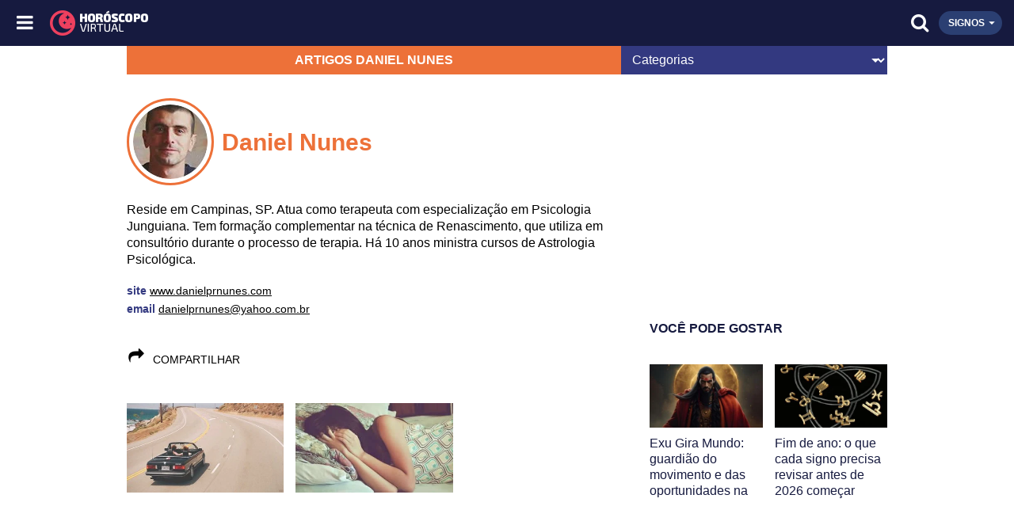

--- FILE ---
content_type: text/html; charset=UTF-8
request_url: https://www.horoscopovirtual.com.br/artigos/autores/daniel-nunes
body_size: 8355
content:

<!DOCTYPE html>
<html lang="pt-br">
<head><script>(function(w,i,g){w[g]=w[g]||[];if(typeof w[g].push=='function')w[g].push(i)})
(window,'GTM-T52NF8Z','google_tags_first_party');</script><script>(function(w,d,s,l){w[l]=w[l]||[];(function(){w[l].push(arguments);})('set', 'developer_id.dY2E1Nz', true);
		var f=d.getElementsByTagName(s)[0],
		j=d.createElement(s);j.async=true;j.src='/b50s/';
		f.parentNode.insertBefore(j,f);
		})(window,document,'script','dataLayer');</script>
    <meta charset="utf-8">
    <link rel="preconnect" href="https://www.googletagmanager.com/" crossorigin>


        <title>Leia artigos de Daniel Nunes</title>
    <meta name="description" content="Reflita com os textos escritos pelo terapeuta Daniel Nunes para o Horóscopo Virtual.">
    
    
    <link rel="image_src" href="https://www.horoscopovirtual.com.br/imagem/artigos/autores-novo/daniel-nunes_1.jpg">

        <meta property="og:title" content="Leia artigos de Daniel Nunes">
    <meta property="og:description" content="Reflita com os textos escritos pelo terapeuta Daniel Nunes para o Horóscopo Virtual.">
    
                        <meta name="author" content="Daniel Nunes">
            
    <meta property="og:image" content="https://www.horoscopovirtual.com.br/imagem/artigos/autores-novo/daniel-nunes_1.jpg">

    <!-- og:type unificado -->
	<meta property="og:type" content="profile">
    <meta property="og:url" content="https://www.horoscopovirtual.com.br/artigos/autores/daniel-nunes">
		<meta property="og:updated_time" content="2025-10-14T16:25:51-03:00">
			<meta property="profile:username" content="daniel-nunes">
		
    <meta property="fb:app_id" content="391593784300905">

    




    <meta name="viewport" content="width=device-width, minimum-scale=1, initial-scale=1">
    <meta name="theme-color" content="#1a1e44">

    <link rel="canonical" href="https://www.horoscopovirtual.com.br/artigos/autores/daniel-nunes">
    <link rel="icon" type="image/x-icon" href="/imagem/src/favicon.ico">
    <link rel="apple-touch-icon" href="/imagem/src/apple-touch-icon.png">

	<script type="application/ld+json">{"@context":"https://schema.org","@graph":[{"@type":"WebSite","@id":"https://www.horoscopovirtual.com.br/#website","url":"https://www.horoscopovirtual.com.br/","name":"Horóscopo Virtual","potentialAction":{"@type":"SearchAction","target":{"@type":"EntryPoint","urlTemplate":"https://www.horoscopovirtual.com.br/busca?q={search_term_string}"},"query-input":"required name=search_term_string"}},{"@type":"Organization","@id":"https://www.horoscopovirtual.com.br/#organization","name":"Horóscopo Virtual","url":"https://www.horoscopovirtual.com.br/","logo":{"@type":"ImageObject","url":"https://www.horoscopovirtual.com.br/content/static/important/logo.png","contentUrl":"https://www.horoscopovirtual.com.br/content/static/important/logo.png"},"sameAs":["https://www.facebook.com/HoroscopoVirtual","https://x.com/horoscopohv","https://br.pinterest.com/horoscopovirtual","https://www.instagram.com/horoscopovirtualoficial","https://www.youtube.com/c/Hor%C3%B3scopoVirtualOficial","https://www.tiktok.com/@horoscopovirtual","https://whatsapp.com/channel/0029VaAZ9yWADTONP1wwjn3v","https://t.me/horoscopovirtualoficial"]}]}</script>

	<link rel="stylesheet" href="/css/styles.min.css?d228cc23">
	
	<style>
		@font-face{font-family:'HV Mobile';src:url('/fonts/hv-mobile.ttf?d228cc23') format('truetype'),url('/fonts/hv-mobile.woff?d228cc23') format('woff'),url('/fonts/hv-mobile.svg?d228cc23#hv-mobile') format('svg');font-display:swap}#menu{transform:translateX(-100%)}@media (min-width:1350px){#menu{transform:translateX(0)}}	</style>

	

	
	
	<script async src="https://pagead2.googlesyndication.com/pagead/js/adsbygoogle.js?client=ca-pub-7607241971555317" crossorigin="anonymous" type="22d1a6888b8fa988acd83550-text/javascript"></script>

	<!-- Google Tag Manager -->
	<script type="22d1a6888b8fa988acd83550-text/javascript">(function(w,d,s,l,i){w[l]=w[l]||[];w[l].push({'gtm.start':
	new Date().getTime(),event:'gtm.js'});var f=d.getElementsByTagName(s)[0],
	j=d.createElement(s),dl=l!='dataLayer'?'&l='+l:'';j.async=true;j.src=
	'https://www.googletagmanager.com/gtm.js?id='+i+dl;f.parentNode.insertBefore(j,f);
	})(window,document,'script','dataLayer','GTM-T52NF8Z');</script>
	<!-- End Google Tag Manager -->

	<script type="22d1a6888b8fa988acd83550-text/javascript">
	(function () {
		window.universal_variable = window.universal_variable || {};
		window.universal_variable.dfp = window.universal_variable.dfp || {};
		window.uolads = window.uolads || [];
	})();
	</script>
	<script src="//tm.jsuol.com.br/uoltm.js?id=j8dxgi" async type="22d1a6888b8fa988acd83550-text/javascript"></script>

	<script src="https://tm.jsuol.com.br/modules/external/admanager/horoscopo_virtual_ads.js" defer type="22d1a6888b8fa988acd83550-text/javascript"></script>

	<script type="22d1a6888b8fa988acd83550-text/javascript">
	window.pushAds = window.pushAds || [];
	</script>

	<!-- Meta Pixel Code -->
	<script type="22d1a6888b8fa988acd83550-text/javascript">
	!function(f,b,e,v,n,t,s)
	{if(f.fbq)return;n=f.fbq=function(){n.callMethod?
	n.callMethod.apply(n,arguments):n.queue.push(arguments)};
	if(!f._fbq)f._fbq=n;n.push=n;n.loaded=!0;n.version='2.0';
	n.queue=[];t=b.createElement(e);t.async=!0;
	t.src=v;s=b.getElementsByTagName(e)[0];
	s.parentNode.insertBefore(t,s)}(window, document,'script',
	'https://connect.facebook.net/en_US/fbevents.js');
	fbq('init', '1548734971983544');
	fbq('track', 'PageView');
	</script>
	<!-- End Meta Pixel Code -->
</head>

<body class="pg-artigos author">

	
	<noscript>
		<img height="1" width="1" alt="" style="display:none" src="https://www.facebook.com/tr?id=1548734971983544&ev=PageView&noscript=1">
		<iframe src="https://www.googletagmanager.com/ns.html?id=GTM-T52NF8Z" height="0" width="0" style="display:none;visibility:hidden"></iframe>
		<link rel="stylesheet" href="/css/styles.min.css?d228cc23">
	</noscript>

	
	<header id="header">
		<i id="open-menu" class="icon-menu" data-tk-toggle-target="body" data-tk-toggle-class="toggle-menu"></i>
		<i id="close-menu" class="icon-close" data-tk-toggle-target="body" data-tk-toggle-class="toggle-menu"></i>
				<a class="home-link" href="/" title="Horóscopo Virtual" aria-label="Horóscopo Virtual">
			<i class="icon-logo-lua logo-image" aria-hidden="true"></i>
			<i class="icon-logo-nome-duplo logo-text" aria-hidden="true"></i>
		</a>
				<i class="icon-search btn-search" data-tk-toggle-target="body"
			data-tk-toggle-class="toggle-search"></i>
		<div id="search-suggestions">
			<form class="form-search-suggestions" action="/busca" method="get">
				<input type="submit" value="">
				<i class="icon-arrow-left" data-tk-toggle-target="body"
					data-tk-toggle-class="toggle-search"></i>
				<input type="search" id="search-field-suggestions" name="q"
					autocomplete="off" aria-label="Campo de busca" required>
			</form>
			<ul>
				<li>
					<a href="https://p.horoscopovirtual.com.br/mapa-astral?sck=maisfy&src=search">
						<i class="icon-search"></i>
						Mapa Astral Gratuito
					</a>
				</li>				
				<li>
					<a href="/horoscopo">
						<i class="icon-search"></i>
						Horóscopo do Dia
					</a>
				</li>
				<li>
					<a href="/tarot-sim-nao">
						<i class="icon-search"></i>
						Tarot Sim ou Não
					</a>
				</li>
				<li>
					<a href="/baralho-cigano">
						<i class="icon-search"></i>
						Baralho Cigano
					</a>
				</li>
				<li>
					<a href="/artigos/combinacoes-entre-os-signos">
						<i class="icon-search"></i>
						Combinação de Signos
					</a>
				</li>
				<li>
					<a href="/numerologia">
						<i class="icon-search"></i>
						Numerologia
					</a>
				</li>
				<li>
					<a href="/runas">
						<i class="icon-search"></i>
						Runas
					</a>
				</li>
				<li>
					<a href="/horoscopo-semanal">
						<i class="icon-search"></i>
						Horóscopo Semanal
					</a>
				</li>
				<li>
					<a href="/horoscopo-chines">
						<i class="icon-search"></i>
						Signos Chinês
					</a>
				</li>
				<li>
					<a href="/artigos/qual-o-seu-signo-ascendente">
						<i class="icon-search"></i>
						Ascendente
					</a>
				</li>
				<li>
					<a href="/biscoito-da-sorte">
						<i class="icon-search"></i>
						Biscoito da Sorte
					</a>
				</li>
			</ul>
		</div>
		<div id="signs-wrapper">
			<nav>
	<ul>
				<li>
			<a href="/horoscopo/aries">
				<i class="icon-aries"></i>
				<span>Áries</span>
			</a>
		</li>
				<li>
			<a href="/horoscopo/touro">
				<i class="icon-touro"></i>
				<span>Touro</span>
			</a>
		</li>
				<li>
			<a href="/horoscopo/gemeos">
				<i class="icon-gemeos"></i>
				<span>Gêmeos</span>
			</a>
		</li>
				<li>
			<a href="/horoscopo/cancer">
				<i class="icon-cancer"></i>
				<span>Câncer</span>
			</a>
		</li>
				<li>
			<a href="/horoscopo/leao">
				<i class="icon-leao"></i>
				<span>Leão</span>
			</a>
		</li>
				<li>
			<a href="/horoscopo/virgem">
				<i class="icon-virgem"></i>
				<span>Virgem</span>
			</a>
		</li>
				<li>
			<a href="/horoscopo/libra">
				<i class="icon-libra"></i>
				<span>Libra</span>
			</a>
		</li>
				<li>
			<a href="/horoscopo/escorpiao">
				<i class="icon-escorpiao"></i>
				<span>Escorpião</span>
			</a>
		</li>
				<li>
			<a href="/horoscopo/sagitario">
				<i class="icon-sagitario"></i>
				<span>Sagitário</span>
			</a>
		</li>
				<li>
			<a href="/horoscopo/capricornio">
				<i class="icon-capricornio"></i>
				<span>Capricórnio</span>
			</a>
		</li>
				<li>
			<a href="/horoscopo/aquario">
				<i class="icon-aquario"></i>
				<span>Aquário</span>
			</a>
		</li>
				<li>
			<a href="/horoscopo/peixes">
				<i class="icon-peixes"></i>
				<span>Peixes</span>
			</a>
		</li>
			</ul>
</nav>		</div>
		<div id="open-signs" data-tk-toggle-target="#header" data-tk-toggle-class="show-signs">
			<span>Signos</span>
			<i class="icon-drop-down"></i>
		</div>
	</header>

	
	<div id="signs-mask" data-tk-toggle-target="#header" data-tk-toggle-class="show-signs"></div>
	<div id="menu-mask" data-tk-toggle-target="body" data-tk-toggle-class="toggle-menu"></div>

	<nav id="menu">
		<form class="form-search-menu" action="/busca" method="get">
			<input type="search" name="q" placeholder="Buscar" autocomplete="off"
				aria-label="Campo de busca" required>
			<div>
				<input type="submit" value="">
				<i class="icon-search btn-search"></i>
			</div>
		</form>
		<ul itemscope itemtype="http://schema.org/SiteNavigationElement">
			<li>
				<span class="item">
					<i class="icon-drop-down"></i>
					<i class="icon-horoscopo"></i>
					Horóscopo
				</span>
				<ul class="sub-list">
					<li>
						<a class="item" itemprop="url" href="/horoscopo">
							<span itemprop="name">Horóscopo de Hoje</span>
						</a>
					</li>
					<li>
						<a class="item" itemprop="url" href="/artigos/horoscopo-de-amanha">
							<span itemprop="name">Horóscopo de Amanhã</span>
						</a>
					</li>					
					<li>
						<a class="item" itemprop="url" href="/horoscopo-semanal">
							<span itemprop="name">Horóscopo Semanal</span>
						</a>
					</li>
					<li>
						<a class="item" itemprop="url" target="_blank"
							href="https://p.horoscopovirtual.com.br/newsletter">
							<span itemprop="name">Horóscopo por e-mail</span>
						</a>
					</li>
					<li>
						<a class="item" itemprop="url"
							href="/artigos/previsao-para-2025-horoscopo-anual">
							<span itemprop="name">Horoscopo 2025</span>
						</a>
					</li>				
					<li>
						<a class="item" itemprop="url"
							href="/artigos/qual-o-seu-signo-ascendente">
							<span itemprop="name">Signo Ascendente</span>
						</a>
					</li>
					<li>
						<a class="item" itemprop="url" href="/horoscopo-chines">
							<span itemprop="name">Horóscopo Chinês</span>
						</a>
					</li>
					<li>
						<a class="item" itemprop="url"
							href="/horoscopo-profissional">
							<span itemprop="name">Horóscopo Profissional</span>
						</a>
					</li>
					<li>
						<span class="item">
							<i class="icon-drop-down"></i>
							Outros horóscopos
						</span>
						<ul class="sub-list">
							<li>
								<a class="item" itemprop="url"
									href="/horoscopo-asteca">
									<span itemprop="name">Horóscopo Asteca</span>
								</a>
							</li>
							<li>
								<a class="item" itemprop="url"
									href="/horoscopo-das-arvores">
									<span itemprop="name">
										Horóscopo das Árvores
									</span>
								</a>
							</li>
							<li>
								<a class="item" itemprop="url"
									href="/horoscopo-criancas">
									<span itemprop="name">
										Horóscopo das Crianças
									</span>
								</a>
							</li>
							<li>
								<a class="item" itemprop="url"
									href="/horoscopo-das-flores">
									<span itemprop="name">
										Horóscopo das Flores
									</span>
								</a>
							</li>
							<li>
								<a class="item" itemprop="url"
									href="/artigos/conheca-o-horoscopo-indiano">
									<span itemprop="name">Horóscopo Indiano</span>
								</a>
							</li>
							<li>
								<a class="item" itemprop="url"
									href="/horoscopo-japones">
									<span itemprop="name">Horóscopo Japonês</span>
								</a>
							</li>
							<li>
								<a class="item" itemprop="url"
									href="/horoscopo-materno">
									<span itemprop="name">Horóscopo Materno</span>
								</a>
							</li>
							<li>
								<a class="item" itemprop="url"
									href="/horoscopo-paterno">
									<span itemprop="name">Horóscopo Paterno</span>
								</a>
							</li>
							<li>
								<a class="item" itemprop="url"
									href="/horoscopo-xamanico">
									<span itemprop="name">Horóscopo Xamânico</span>
								</a>
							</li>
						</ul>
					</li>
				</ul>
			</li>
			<li>
				<span class="item">
					<i class="icon-drop-down"></i>
					<i class="icon-sympathy"></i>
					Simpatias
				</span>
				<ul class="sub-list">
					<li>
						<a class="item" itemprop="url" href="/simpatias-amor">
							<span itemprop="name">Simpatias Amor</span>
						</a>
					</li>
					<li>
						<a class="item" itemprop="url" href="/simpatias-casamento">
							<span itemprop="name">Simpatias Casamento</span>
						</a>
					</li>
					<li>
						<a class="item" itemprop="url" href="/simpatias-negocios">
							<span itemprop="name">Simpatias Negócios</span>
						</a>
					</li>
					<li>
						<a class="item" itemprop="url" href="/simpatias-trabalho">
							<span itemprop="name">Simpatias Trabalho</span>
						</a>
					</li>
					<li>
						<a class="item" itemprop="url" href="/simpatias-saude">
							<span itemprop="name">Simpatias Saúde</span>
						</a>
					</li>
					<li>
						<a class="item" itemprop="url" href="/simpatias-diversas">
							<span itemprop="name">Outras simpatias</span>
						</a>
					</li>
				</ul>
			</li>
			<li>
				<a class="item" itemprop="url" href="https://p.horoscopovirtual.com.br/mapa-astral?sck=maisfy&src=menu">
					<i class="icon-astral"></i>
					<span itemprop="name">Mapa Astral Gratuito</span>
				</a>
			</li>
			<li class="separator">Interativos</li>
			<li>
				<span class="item">
					<i class="icon-drop-down"></i>
					<i class="icon-tarot"></i>
					Tarot
				</span>
				<ul class="sub-list">
					<li>
						<a class="item" itemprop="url" href="/tarot-amor">
							<span itemprop="name">Tarot do Amor</span>
						</a>
					</li>
					<li>
						<a class="item" itemprop="url" href="/tarot-trabalho">
							<span itemprop="name">Tarot do Trabalho</span>
						</a>
					</li>
					<li>
						<a class="item" itemprop="url" href="/tarot-saude">
							<span itemprop="name">Tarot da Saúde</span>
						</a>
					</li>
					<li>
						<a class="item" itemprop="url" href="/tarot-sim-nao">
							<span itemprop="name">Tarot Sim ou Não</span>
						</a>
					</li>
					<li>
						<a class="item" itemprop="url" href="/tarot-orixas">
							<span itemprop="name">Tarot dos Orixás</span>
						</a>
					</li>
					<li>
						<a class="item" itemprop="url" href="/tarot-egipcio">
							<span itemprop="name">Tarot Egípcio</span>
						</a>
					</li>
					<li>
						<a class="item" itemprop="url" href="/tarot-mitologico">
							<span itemprop="name">Tarot Mitológico</span>
						</a>
					</li>
					<li>
						<a class="item" itemprop="url" href="/tarot-graal">
							<span itemprop="name">Tarot do Santo Graal</span>
						</a>
					</li>
					<li>
						<a class="item" itemprop="url" target="_blank"
							href="https://p.horoscopovirtual.com.br/tarot-responde/">
							<span itemprop="name">Tarot Responde</span>
						</a>
					</li>
					<li>
						<a class="item" itemprop="url" target="_blank"
							href="https://p.horoscopovirtual.com.br/tarot-responde">
							<span itemprop="name">Consulte um tarólogo</span>
						</a>
					</li>
				</ul>
			</li>
			<li>
				<span class="item">
					<i class="icon-drop-down"></i>
					<i class="icon-oracle"></i>
					Oráculos
				</span>
				<ul class="sub-list">
					<li>
						<a class="item" itemprop="url" href="/numerologia">
							<span itemprop="name">Numerologia</span>
						</a>
					</li>
					<li>
						<a class="item" itemprop="url" href="/runas">
							<span itemprop="name">Runas</span>
						</a>
					</li>
					<li>
						<a class="item" itemprop="url" href="/baralho-cigano">
							<span itemprop="name">Baralho Cigano</span>
						</a>
					</li>
					<li>
						<a class="item" itemprop="url" href="/cristalomancia">
							<span itemprop="name">Cristalomancia</span>
						</a>
					</li>
					<li>
						<a class="item" itemprop="url" href="/oraculo-das-deusas">
							<span itemprop="name">Oráculo das Deusas</span>
						</a>
					</li>
					<li>
						<a class="item" itemprop="url" href="/oraculo-floral">
							<span itemprop="name">Oráculo Floral</span>
						</a>
					</li>
					<li>
						<a class="item" itemprop="url"
							href="/personalidade-numerologica">
							<span itemprop="name">Personalidade Numerológica</span>
						</a>
					</li>
					<li>
						<a class="item" itemprop="url" href="/grafologia">
							<span itemprop="name">Grafologia</span>
						</a>
					</li>
					<li>
						<a class="item" itemprop="url" href="/quiromancia">
							<span itemprop="name">Quiromancia</span>
						</a>
					</li>
				</ul>
			</li>
			<li>
				<span class="item">
					<i class="icon-drop-down"></i>
					<i class="icon-test"></i>
					Testes
				</span>
				<ul class="sub-list">
					<li>
						<a class="item" itemprop="url"
							href="/artigos/voce-e-uma-pessoa-organizada">
							<span itemprop="name">
								Você é uma pessoa organizada?
							</span>
						</a>
					</li>
					<li>
						<a class="item" itemprop="url"
							href="/artigos/voce-gosta-de-fazer-drama">
							<span itemprop="name">Você gosta de fazer drama?</span>
						</a>
					</li>
					<li>
						<a class="item" itemprop="url"
							href="/artigos/voce-e-uma-pessoa-independente">
							<span itemprop="name">Você é independente?</span>
						</a>
					</li>
					<li>
						<a class="item" itemprop="url"
							href="/artigos/voce-e-otimista-ou-pessimista">
							<span itemprop="name">
								Você é otimista ou pessimista?
							</span>
						</a>
					</li>
					<li>
						<span class="item">
							<i class="icon-drop-down"></i>
							Quão (seu signo) é você?
						</span>
						<ul class="sub-list">
							<li>
								<a class="item" itemprop="url"
									href="/artigos/quao-ariana-voce-e">
									<span itemprop="name">
										Quão Ariana(o) é você?
									</span>
								</a>
							</li>
							<li>
								<a class="item" itemprop="url"
									href="/artigos/quao-taurina-voce-e">
									<span itemprop="name">
										Quão Taurina(o) é você?
									</span>
								</a>
							</li>
							<li>
								<a class="item" itemprop="url"
									href="/artigos/quao-geminiana-voce-e">
									<span itemprop="name">
										Quão Geminiana(o) é você?
									</span>
								</a>
							</li>
							<li>
								<a class="item" itemprop="url"
									href="/artigos/quao-canceriana-voce-e">
									<span itemprop="name">
										Quão Canceriana(o) é você?
									</span>
								</a>
							</li>
							<li>
								<a class="item" itemprop="url"
									href="/artigos/quao-leonina-voce-e">
									<span itemprop="name">
										Quão Leonina(o) é você?
									</span>
								</a>
							</li>
							<li>
								<a class="item" itemprop="url"
									href="/artigos/quao-virginiana-voce-e">
									<span itemprop="name">
										Quão Virginiana(o) é você?
									</span>
								</a>
							</li>
							<li>
								<a class="item" itemprop="url"
									href="/artigos/quao-libriana-voce-e">
									<span itemprop="name">
										Quão Libriana(o) é você?
									</span>
								</a>
							</li>
							<li>
								<a class="item" itemprop="url"
									href="/artigos/quao-escorpiana-voce-e">
									<span itemprop="name">
										Quão Escorpiana(o) é você?
									</span>
								</a>
							</li>
							<li>
								<a class="item" itemprop="url"
									href="/artigos/quao-sagitariana-voce-e">
									<span itemprop="name">
										Quão Sagitariana(o) é você?
									</span>
								</a>
							</li>
							<li>
								<a class="item" itemprop="url"
									href="/artigos/quao-capricorniana-voce-e">
									<span itemprop="name">
										Quão Capricorniana(o) é você?
									</span>
								</a>
							</li>
							<li>
								<a class="item" itemprop="url"
									href="/artigos/quao-aquariana-voce-e">
									<span itemprop="name">
										Quão Aquariana(o) é você?
									</span>
								</a>
							</li>
							<li>
								<a class="item" itemprop="url"
									href="/artigos/quao-pisciana-voce-e">
									<span itemprop="name">
										Quão Pisciana(o) é você?
									</span>
								</a>
							</li>
						</ul>
					</li>
					<li>
						<a class="item" itemprop="url"
							href="/artigos/categoria/testes">
							<span itemprop="name">Mais testes</span>
						</a>
					</li>
				</ul>
			</li>
			<li class="separator">Temas</li>
			<li>
				<span class="item">
					<i class="icon-drop-down"></i>
					<i class="icon-amor-relacionamento"></i>
					Amor
				</span>
				<ul class="sub-list">
					<li>
						<a class="item" itemprop="url" href="/sinastria-amorosa">
							<span itemprop="name">Sinastria Amorosa</span>
						</a>
					</li>
					<li>
						<a class="item" itemprop="url" href="/cupido-do-amor">
							<span itemprop="name">Cupido do Amor</span>
						</a>
					</li>
					<li>
						<a class="item" itemprop="url" href="/tarot-amor">
							<span itemprop="name">Tarot do Amor</span>
						</a>
					</li>
					<li>
						<a class="item" itemprop="url" href="/oraculo-do-casal">
							<span itemprop="name">Oráculo do Casal</span>
						</a>
					</li>
					<li>
						<a class="item" itemprop="url" href="/simpatias-amor">
							<span itemprop="name">Simpatias Amor</span>
						</a>
					</li>
					<li>
						<a class="item" itemprop="url" href="/simpatias-casamento">
							<span itemprop="name">Simpatias Casamento</span>
						</a>
					</li>
					<li>
						<a class="item" itemprop="url" href="/pontos-eroticos">
							<span itemprop="name">Pontos Eróticos</span>
						</a>
					</li>
					<li>
						<a class="item" itemprop="url"
							href="/artigos/categoria/amor-relacionamento">
							<span itemprop="name">Tudo sobre Amor</span>
						</a>
					</li>
					<li>
						<a class="item" itemprop="url" target="_blank"
							href="https://p.horoscopovirtual.com.br/tarot-responde">
							<span itemprop="name">
								Consulte um tarólogo do Amor
							</span>
						</a>
					</li>
				</ul>
			</li>
			<li>
				<span class="item">
					<i class="icon-drop-down"></i>
					<i class="icon-home-family"></i>
					Casa e Família
				</span>
				<ul class="sub-list">
					<li>
						<a class="item" itemprop="url" href="/feng-shui">
							<span itemprop="name">Feng Shui</span>
						</a>
					</li>
					<li>
						<a class="item" itemprop="url" href="/objetos-perdidos">
							<span itemprop="name">Objetos Perdidos</span>
						</a>
					</li>
					<li>
						<a class="item" itemprop="url" href="/horoscopo-materno">
							<span itemprop="name">Horóscopo Materno</span>
						</a>
					</li>
					<li>
						<a class="item" itemprop="url" href="/horoscopo-paterno">
							<span itemprop="name">Horóscopo Paterno</span>
						</a>
					</li>
					<li>
						<a class="item" itemprop="url" href="/horoscopo-criancas">
							<span itemprop="name">Horóscopo das Crianças</span>
						</a>
					</li>
					<li>
						<a class="item" itemprop="url"
							href="/artigos/os-avos-de-cada-signo">
							<span itemprop="name">Avós de cada signo</span>
						</a>
					</li>
					<li>
						<a class="item" itemprop="url" href="/oraculo-do-casal">
							<span itemprop="name">Oráculo do Casal</span>
						</a>
					</li>
				</ul>
			</li>
			<li>
				<span class="item">
					<i class="icon-drop-down"></i>
					<i class="icon-knowledge"></i>
					Autoconhecimento
				</span>
				<ul class="sub-list">
					<li>
						<a class="item" itemprop="url" href="/anjos">
							<span itemprop="name">Anjos</span>
						</a>
					</li>
					<li>
						<a class="item" itemprop="url" href="/artigos">
							<span itemprop="name">Artigos</span>
						</a>
					</li>
					<li>
						<a class="item" itemprop="url" href="/baralho-cigano">
							<span itemprop="name">Baralho Cigano</span>
						</a>
					</li>
					<li>
						<a class="item" itemprop="url"
							href="/mitologia-e-conto-de-fadas">
							<span itemprop="name">Contos de Fadas</span>
						</a>
					</li>
					<li>
						<a class="item" itemprop="url" href="/cristalomancia">
							<span itemprop="name">Cristalomancia</span>
						</a>
					</li>
					<li>
						<a class="item" itemprop="url" href="/grafologia">
							<span itemprop="name">Grafologia</span>
						</a>
					</li>
					<li>
						<a class="item" itemprop="url" href="/buzios">
							<span itemprop="name">Jogo de Búzios</span>
						</a>
					</li>
					<li>
						<a class="item" itemprop="url" href="/mapa-astral">
							<span itemprop="name">Mapa Astral</span>
						</a>
					</li>
					<li>
						<a class="item" itemprop="url"
							href="/mitologia-e-conto-de-fadas">
							<span itemprop="name">Mitologia</span>
						</a>
					</li>
					<li>
						<a class="item" itemprop="url" href="/numerologia">
							<span itemprop="name">Numerologia</span>
						</a>
					</li>
					<li>
						<a class="item" itemprop="url" href="/oraculo-das-deusas">
							<span itemprop="name">Oráculo das Deusas</span>
						</a>
					</li>
					<li>
						<a class="item" itemprop="url" href="/oraculo-floral">
							<span itemprop="name">Oráculo Floral</span>
						</a>
					</li>
					<li>
						<a class="item" itemprop="url" href="/pensamentos">
							<span itemprop="name">Pensamentos</span>
						</a>
					</li>
					<li>
						<a class="item" itemprop="url"
							href="/personalidade-numerologica">
							<span itemprop="name">Personalidade Numerológica</span>
						</a>
					</li>
					<li>
						<a class="item" itemprop="url" href="/tarot">
							<span itemprop="name">Tarot</span>
						</a>
					</li>
					<li>
						<a class="item" itemprop="url" href="/quiromancia">
							<span itemprop="name">Quiromancia</span>
						</a>
					</li>
					<li>
						<a class="item" itemprop="url" href="/runas">
							<span itemprop="name">Runas</span>
						</a>
					</li>
					<li>
						<a class="item" itemprop="url" href="/simpatias">
							<span itemprop="name">Simpatias</span>
						</a>
					</li>
					<li>
						<span class="item">
							<i class="icon-drop-down"></i>
							Sonhos
						</span>
						<ul class="sub-list">
							<li>
								<a class="item" itemprop="url"
									href="/artigos/o-que-significa-sonhar-com-cobra">
									<span itemprop="name">Sonhar com Cobra</span>
								</a>
							</li>
							<li>
								<a class="item" itemprop="url"
									href="/artigos/o-que-significa-sonhar-com-cachorro">
									<span itemprop="name">Sonhar com Cachorro</span>
								</a>
							</li>
							<li>
								<a class="item" itemprop="url"
									href="/artigos/significado-de-sonhar-com-rato">
									<span itemprop="name">Sonhar com Rato</span>
								</a>
							</li>
							<li>
								<a class="item" itemprop="url"
									href="/artigos/o-que-significa-sonhar-com-piolho">
									<span itemprop="name">Sonhar com Piolho</span>
								</a>
							</li>
							<li>
								<a class="item" itemprop="url"
									href="/artigos/o-que-significa-sonhar-com-dinheiro">
									<span itemprop="name">Sonhar com Dinheiro</span>
								</a>
							</li>
							<li>
								<a class="item" itemprop="url"
									href="/artigos/o-que-significa-sonhar-com-dente">
									<span itemprop="name">Sonhar com Dente</span>
								</a>
							</li>
							<li>
								<a class="item" itemprop="url"
									href="/artigos/o-que-significa-sonhar-com-gato">
									<span itemprop="name">Sonhar com Gato</span>
								</a>
							</li>
							<li>
								<a class="item" itemprop="url"
									href="/artigos/o-que-significa-sonhar-com-sapo">
									<span itemprop="name">Sonhar com Sapo</span>
								</a>
							</li>
							<li>
								<a class="item" itemprop="url"
									href="/artigos/o-que-significa-sonhar-com-aranha">
									<span itemprop="name">Sonhar com Aranha</span>
								</a>
							</li>
							<li>
								<a class="item" itemprop="url"
									href="/artigos/o-que-significa-sonhar-com-peixe">
									<span itemprop="name">Sonhar com Peixe</span>
								</a>
							</li>
							<li>
								<a class="item" itemprop="url" href="/sonhos">
									<span itemprop="name">Todos os sonhos</span>
								</a>
							</li>
						</ul>
					</li>
					<li>
						<a class="item" itemprop="url"
							href="/artigos/categoria/testes">
							<span itemprop="name">Testes</span>
						</a>
					</li>
				</ul>
			</li>
			<li>
				<span class="item">
					<i class="icon-drop-down"></i>
					<i class="icon-career"></i>
					Carreira e Dinheiro
				</span>
				<ul class="sub-list">
					<li>
						<a class="item" itemprop="url"
							href="/horoscopo-profissional">
							<span itemprop="name">Horóscopo Profissional</span>
						</a>
					</li>
					<li>
						<a class="item" itemprop="url"
							href="/artigos/afaste-as-mas-energias-do-seu-trabalho">
							<span itemprop="name">
								Melhore a energia no trabalho
							</span>
						</a>
					</li>
					<li>
						<a class="item" itemprop="url"
							href="/artigos/entenda-seu-signo-e-seja-mais-produtivo">
							<span itemprop="name">
								Seja mais produtivo no trabalho
							</span>
						</a>
					</li>
					<li>
						<a class="item" itemprop="url" href="/tarot-trabalho">
							<span itemprop="name">Tarot do Trabalho</span>
						</a>
					</li>
					<li>
						<a class="item" itemprop="url" href="/simpatias-negocios">
							<span itemprop="name">Simpatias Negócios</span>
						</a>
					</li>
					<li>
						<a class="item" itemprop="url" href="/simpatias-trabalho">
							<span itemprop="name">Simpatias Trabalho</span>
						</a>
					</li>
					<li>
						<a class="item" itemprop="url" href="/biscoito-da-sorte">
							<span itemprop="name">Biscoito da Sorte</span>
						</a>
					</li>
					<li>
						<a class="item" itemprop="url"
							href="/aniversario-dos-famosos">
							<span itemprop="name">Aniversário dos Famosos</span>
						</a>
					</li>
				</ul>
			</li>
			<li>
				<span class="item">
					<i class="icon-drop-down"></i>
					<i class="icon-welfare"></i>
					Bem-Estar
				</span>
				<ul class="sub-list">
					<li>
						<a class="item" itemprop="url"
							href="/artigos/dicas-de-saude-para-cada-signo">
							<span itemprop="name">Dicas de Saúde</span>
						</a>
					</li>
					<li>
						<a class="item" itemprop="url"
							href="/medicina-chinesa-e-acupuntura">
							<span itemprop="name">Medicina Chinesa</span>
						</a>
					</li>
					<li>
						<a class="item" itemprop="url"
							href="/medicina-chinesa-e-acupuntura">
							<span itemprop="name">Acupuntura</span>
						</a>
					</li>
					<li>
						<a class="item" itemprop="url" href="/reiki">
							<span itemprop="name">Reiki</span>
						</a>
					</li>
					<li>
						<a class="item" itemprop="url" href="/simpatias-saude">
							<span itemprop="name">Simpatias Saúde</span>
						</a>
					</li>
					<li>
						<a class="item" itemprop="url" href="/tarot-saude">
							<span itemprop="name">Tarot da Saúde</span>
						</a>
					</li>
				</ul>
			</li>
			<li class="separator">PREVISÕES</li>
			<li>
				<a class="item" href="https://www.whatsapp.com/channel/0029VaAZ9yWADTONP1wwjn3v" target="_blank">
					<i class="icon-whatsapp"></i>
					WhatsApp
				</a>
			</li>
			<li>
				<a class="item" href="https://www.youtube.com/c/Hor%C3%B3scopoVirtualOficial" target="_blank">
					<i class="icon-youtube"></i>
					Youtube
				</a>
			</li>
			<li>
				<a class="item" href="https://www.instagram.com/horoscopovirtualoficial" target="_blank">
					<i class="icon-instagram"></i>
					Instagram
				</a>
			</li>
			<li>
				<a class="item" href="https://p.horoscopovirtual.com.br/newsletter" target="_blank">
					<i class="icon-at"></i>
					E-mail
				</a>
			</li>
			<li>
				<a class="item" href="https://t.me/horoscopovirtualoficial" target="_blank">
					<i class="icon-telegram"></i>
					Telegram
				</a>
			</li>
			<li>
				<a class="item" itemprop="url" target="_blank"
					href="/parcerias/horoscopo">
					<i class="icon-widget"></i>
					<span itemprop="name">Horóscopo no seu site</span>
				</a>
			</li>
		</ul>
		<ul>
			<li>
				<a class="item" target="_blank" href="https://www.9giga.com.br/contato/horoscopovirtual">Contato</a>
			</li>
			<li>
				<a class="item" target="_blank" href="https://www.9giga.com.br">Anuncie</a>
			</li>
			<li>
				<a class="item" target="_blank" href="/artigos/termos-de-uso">Termos de Uso</a>
			</li>
			<li>
				<a class="item" target="_blank" href="/artigos/politica-de-privacidade">Política de Privacidade</a>
			</li>			
			<li>
				<span class="item" id="csconsentlink">Configurações de cookies</span>
			</li>			
		</ul>
	</nav>

	<main id="content">
<link rel="stylesheet" href="/css/pages/articles.min.css">

<script type="application/ld+json">
[{"@context":"https://schema.org","@type":"BreadcrumbList","itemListElement":[{"@type":"ListItem","position":1,"name":"Artigos","item":"https://www.horoscopovirtual.com.br/artigos"},{"@type":"ListItem","position":2,"name":"Autores","item":"https://www.horoscopovirtual.com.br/artigos/autores"},{"@type":"ListItem","position":3,"name":"Daniel Nunes","item":"https://www.horoscopovirtual.com.br/artigos/autores/daniel-nunes"}]},{"@context":"https://schema.org","@type":"Person","@id":"https://www.horoscopovirtual.com.br/artigos/autores/daniel-nunes#person","name":"Daniel Nunes","url":"https://www.horoscopovirtual.com.br/artigos/autores/daniel-nunes","description":"Reside em Campinas, SP. Atua como terapeuta com especialização em Psicologia Junguiana. Tem formação complementar na técnica de Renascimento, que utiliza em consultório durante o processo de terapia. Há 10 anos ministra cursos de Astrologia Psicológica.","image":"https://www.horoscopovirtual.com.br/imagem/artigos/autores-novo/daniel-nunes_1.jpg","sameAs":["https://www.danielprnunes.com"]},{"@context":"https://schema.org","@type":"ProfilePage","@id":"https://www.horoscopovirtual.com.br/artigos/autores/daniel-nunes#profile","url":"https://www.horoscopovirtual.com.br/artigos/autores/daniel-nunes","name":"Artigos Daniel Nunes","inLanguage":"pt-BR","dateCreated":"2015-03-03T11:06:07-03:00","dateModified":"2025-10-14T16:25:51-03:00","primaryImageOfPage":{"@type":"ImageObject","url":"https://www.horoscopovirtual.com.br/imagem/artigos/autores-novo/daniel-nunes_1.jpg"},"mainEntity":{"@id":"https://www.horoscopovirtual.com.br/artigos/autores/daniel-nunes#person"},"isPartOf":{"@id":"https://www.horoscopovirtual.com.br/#website"},"hasPart":[{"@type":"Article","headline":"Sonhos com carros - o que significam?","url":"https://www.horoscopovirtual.com.br/artigos/sonhos-com-carros","author":{"@id":"https://www.horoscopovirtual.com.br/artigos/autores/daniel-nunes#person"},"image":{"@type":"ImageObject","url":"https://www.horoscopovirtual.com.br/imagem/artigos/artigos/sonho-carro-1.jpg"}},{"@type":"Article","headline":"Sonhambular - o respeito ao sonho de todas as noites","url":"https://www.horoscopovirtual.com.br/artigos/sonhambular-o-respeito-ao-sonho-de-todas-as-noites","author":{"@id":"https://www.horoscopovirtual.com.br/artigos/autores/daniel-nunes#person"},"image":{"@type":"ImageObject","url":"https://www.horoscopovirtual.com.br/imagem/artigos/artigos/sonhambular.jpg"}}]}]</script>


<header class="top-page">
	<a href="/artigos">
		<h1>Artigos Daniel Nunes</h1>
	</a>
	<form class="form-categoria">
		<select>
			<option value="">Categorias</option>
						<option value="amor-relacionamento">
				Amor e Relacionamento			</option>
						<option value="autoconhecimento">
				Autoconhecimento			</option>
						<option value="carreira-e-dinheiro">
				Carreira e Dinheiro			</option>
						<option value="casa-e-familia">
				Casa e Família			</option>
						<option value="comportamento">
				Comportamento			</option>
						<option value="diversos">
				Diversos			</option>
						<option value="espiritualidade">
				Espiritualidade			</option>
						<option value="horoscopo">
				Horóscopo			</option>
						<option value="reflexao">
				Reflexão			</option>
						<option value="saude-bem-estar">
				Saúde e Bem-Estar			</option>
						<option value="sonhos">
				Sonhos			</option>
						<option value="testes">
				Testes			</option>
					</select>
	</form>
</header>

<div class="split-container wrapper-content">
	<div class="left-container">
		<section class="mod-colunista">
			<header class="columnist-wrapper">
				<img width="94" height="94" alt="Daniel Nunes"
					src="/imagem/artigos/autores-novo/daniel-nunes_1.jpg">
				<h2>Daniel Nunes</h2>
			</header>
			<p class="text-author">Reside em Campinas, SP. Atua como terapeuta com especialização em Psicologia Junguiana. Tem formação complementar na técnica de Renascimento, que utiliza em consultório durante o processo de terapia. Há 10 anos ministra cursos de Astrologia Psicológica.</p>
			<div class="contatos">
											<p>
					<span>site</span>
					<a target="_blank" rel="noopener noreferrer"
						href="http://www.danielprnunes.com">
						www.danielprnunes.com					</a>
				</p>
															<p>
					<span>email</span>
					<a target="_blank" rel="noopener noreferrer" href="/cdn-cgi/l/email-protection#2145404f48444d51534f544f4452615840494e4e0f424e4c0f4353">
						<span class="__cf_email__" data-cfemail="3054515e59555c40425e455e5543704951585f5f1e535f5d1e5242">[email&#160;protected]</span>					</a>
				</p>
										</div>
		</section>

		<a class="webshare-link">
			<i class="icon-share"></i>
			Compartilhar
		</a>

				<div class="mod-artigos-autor">
						<a href="/artigos/sonhos-com-carros">
				<img width="380" height="217" alt="Sonhos com carros - o que significam?"
					src="/imagem/artigos/artigos/sonho-carro-1.jpg">
				<p>Sonhos com carros - o que significam?</p>
			</a>
						<a href="/artigos/sonhambular-o-respeito-ao-sonho-de-todas-as-noites">
				<img width="380" height="217" alt="Sonhambular - o respeito ao sonho de todas as noites"
					src="/imagem/artigos/artigos/sonhambular.jpg">
				<p>Sonhambular - o respeito ao sonho de todas as noites</p>
			</a>
					</div>
				
			</div>

	<aside class="right-container">
		<div class="ad-container desktop-250 mobile-250 margin-mobile">
    <div class="pubad" data-pos="MRD" id="MRD"><script data-cfasync="false" src="/cdn-cgi/scripts/5c5dd728/cloudflare-static/email-decode.min.js"></script><script type="22d1a6888b8fa988acd83550-text/javascript">window.pushAds.push('MRD')</script></div>
</div>		
<div class="relacionados">
    <h4>Você pode gostar</h4>
            <a href="/exu-gira-mundo-guardiao-do-movimento-e-das-oportunidades-na-umbanda">
            <div class="image-wrapper">
                <img
                    width="640"
                    height="360"
                    src="/imagem/artigos/artigos/capas-hor-scopo-2-51-68dffd20.jpg"
                    alt="Imagem do Exu Gira Mundo da Umbanda. Ele usa roupas em tons de vermelho, laranja e preto, com detalhes metálicos ou brilhantes, representando força, movimento e a capacidade de transformar situações estagnadas. Possui uma figura imponente e dinâmica, com "
                    loading="lazy" title="Canva/horoscopovIrtuAl">
            </div>
            <p>Exu Gira Mundo: guardião do movimento e das oportunidades na Umbanda</p>
        </a>
            <a href="/fim-de-ano-o-que-cada-signo-precisa-revisar-antes-de-2026-comecar">
            <div class="image-wrapper">
                <img
                    width="640"
                    height="360"
                    src="/imagem/artigos/artigos/132-132-69207d91.jpg"
                    alt="Os símbolos dos signos do zodíaco estão espalhados sobre uma superfície na cor preta."
                    loading="lazy" title="Africa images / Canva">
            </div>
            <p>Fim de ano: o que cada signo precisa revisar antes de 2026 começar</p>
        </a>
            <a href="/horoscopo-anual/virgem-2026-previsao-do-ano">
            <div class="image-wrapper">
                <img
                    width="640"
                    height="360"
                    src="/imagem/artigos/artigos/capas-hor-scopo-2-2025-11-11t1145-69134c1b.jpg"
                    alt="Glifo do signo de Virgem e o ano de 2026 acoplado na imagem no canto superior direito."
                    loading="lazy" title="Canva/horoscopovIrtuAl">
            </div>
            <p>Horóscopo Virgem 2026: previsão anual para o signo</p>
        </a>
            <a href="/horoscopo-anual/leao-2026-previsao-do-ano">
            <div class="image-wrapper">
                <img
                    width="640"
                    height="360"
                    src="/imagem/artigos/artigos/capas-hor-scopo-2-2025-11-11t1137-69134a3a.jpg"
                    alt="Glifo do signo de Leão e o ano de 2026 acoplado na imagem no canto superior direito."
                    loading="lazy" title="Canva/horoscopovIrtuAl">
            </div>
            <p>Horóscopo Leão 2026: previsão anual para o signo</p>
        </a>
            <a href="/artigo-iyalorixa-guia-feminina-candomble">
            <div class="image-wrapper">
                <img
                    width="640"
                    height="360"
                    src="/imagem/artigos/artigos/capas-hor-scopo-2025-09-16t145007-68c9a35f.jpg"
                    alt="Imagem de uma mulher de cabelos bem curtinhos, usando brincos de argola e corrente grossa, orando em um campo aberto, todo gramado, simbolizando a Iyalorixá, guia espiritual feminina do Candomblé."
                    loading="lazy" title="Brett Sayles / Pexels / Canva">
            </div>
            <p>Iyalorixá no Candomblé: guia espiritual feminina e guardiã do axé</p>
        </a>
            <a href="/ere-joaozinho-guia-de-leveza-protecao-e-ensinamentos-na-umbanda">
            <div class="image-wrapper">
                <img
                    width="640"
                    height="360"
                    src="/imagem/artigos/artigos/capas-hor-scopo-2-40-68de9316.jpg"
                    alt="Imagem do Erê Joãozinho, entidade criança da Umbanda, que usa roupas coloridas, leves ou em tons vibrantes, simbolizando pureza, inocência e alegria. Frequentemente usa chapéus, bonés ou pequenos acessórios lúdicos."
                    loading="lazy" title="Canva/horoscopovIrtuAl">
            </div>
            <p>Erê Joãozinho: guia de leveza, proteção e ensinamentos na Umbanda</p>
        </a>
    </div>
	</aside>

	<div class="bottom-container">
		<div class="mobile-1366 desktop-2048">
  <div class="OUTBRAIN" data-src="https://www.horoscopovirtual.com.br/artigos/autores/daniel-nunes" data-widget-id="AR_1" data-ob-template="horoscopovirtual_1"></div>
</div>	</div>
</div>

<script type="22d1a6888b8fa988acd83550-text/javascript">
	/* global webShare */
	const url   = 'https://www.horoscopovirtual.com.br/artigos/autores/daniel-nunes'
	const text  = 'Leia artigos de Daniel Nunes no Horóscopo Virtual.'
	const title = 'Leia artigos de Daniel Nunes'
	document.addEventListener('DOMContentLoaded', () => {
		webShare(url, text, title)
	})
</script>

	</main>

	<footer id="footer">
		<div class="social">
			<p class="title-footer">Siga-nos nas redes sociais</p>
			<ul>
				<li>
					<a target="_blank" rel="noopener noreferrer" aria-label="Acesse nosso perfil no Instagram" href="https://www.instagram.com/horoscopovirtualoficial/">
						<i class="icon-instagram"></i>
					</a>
				</li>
				<li>
					<a target="_blank" rel="noopener noreferrer" aria-label="Acesse nosso canal no YouTube" href="https://www.youtube.com/c/Hor%C3%B3scopoVirtualOficial">
						<i class="icon-youtube"></i>
					</a>
				</li>
				<li>
					<a target="_blank" rel="noopener noreferrer" aria-label="Acesse nosso canal no WhatsApp" href="https://whatsapp.com/channel/0029VaAZ9yWADTONP1wwjn3v">
						<i class="icon-whatsapp"></i>
					</a>
				</li>				
				<li>
					<a target="_blank" rel="noopener noreferrer" aria-label="Acesse nosso canal no Telegram" href="https://t.me/horoscopovirtualoficial">
						<i class="icon-telegram"></i>
					</a>
				</li>
				<li>
					<a target="_blank" rel="noopener noreferrer" aria-label="Acesse nosso perfil no TikTok" href="https://www.tiktok.com/@horoscopovirtual">
						<i class="icon-tiktok"></i>
					</a>
				</li>											
				<li>
					<a target="_blank" rel="noopener noreferrer" aria-label="Acesse nossa página no Twitter" href="https://x.com/horoscopohv">
						<i class="icon-twitter"></i>
					</a>
				</li>
				<li>
					<a target="_blank" rel="noopener noreferrer" aria-label="Acesse nossa página no Facebook" href="https://www.facebook.com/HoroscopoVirtual">
						<i class="icon-facebook"></i>
					</a>
				</li>
				<li>
					<a target="_blank" rel="noopener noreferrer" aria-label="Acesse nosso perfil no Pinterest" href="https://br.pinterest.com/horoscopovirtual/">
						<i class="icon-pinterest"></i>
					</a>
				</li>
			</ul>
		</div>
		<a class="partnership" href="/parcerias/horoscopo">
			<i class="icon-leao"></i>
			<div>
				<p class="title">Parceria gratuita</p>
				<p>Horóscopo no seu site/blog</p>
			</div>
		</a>
		<div class="contact-wrapper">
			<p class="copyright">
				2026 © 9 Giga<br>
				Banco de imagens por <a href="https://depositphotos.com/br/stock-photography.html" target="_blank" rel="sponsored">Depositphotos</a>
			</p>
			<p class="contact">
				<a target="_blank" rel="nofollow noopener noreferrer" href="https://www.9giga.com.br/contato/horoscopovirtual">
					Contato
				</a>
				/
				<a target="_blank" rel="nofollow noopener noreferrer" href="https://www.9giga.com.br/">
					Anuncie
				</a>
			</p>
		</div>
		<div class="share-mask" data-tk-toggle-target="body" data-tk-toggle-class="share-displayed"></div>
		<div class="share-container">
			<ul>
				<li class="label">Compartilhar</li>
				<li>
					<a class="whatsapp" href="#" aria-label="Compartilhe esta página no WhatsApp">
						<i class="icon icon-whatsapp2"></i>
						WhatsApp
					</a>
				</li>
				<li>
					<a class="facebook" href="#" target="_blank" rel="noopener noreferrer" aria-label="Compartilhe esta página no Facebook">
						<i class="icon icon-facebook"></i>
						Facebook
					</a>
				</li>
				<li>
					<a class="twitter" href="#" target="_blank" rel="noopener noreferrer" aria-label="Compartilhe esta página no X/Twitter">
						<i class="icon icon-twitter"></i>
						X (antigo Twitter)
					</a>
				</li>
				<li>
					<a class="telegram" href="#" target="_blank" rel="noopener noreferrer" aria-label="Compartilhe esta página no Telegram">
						<i class="icon icon-telegram"></i>
						Telegram
					</a>
				</li>
			</ul>
		</div>
	</footer>

	
	<script src="/js/libs/zepto.min.js?d228cc23" type="22d1a6888b8fa988acd83550-text/javascript"></script>
	<script defer src="/js/scripts.min.js?d228cc23" type="22d1a6888b8fa988acd83550-text/javascript"></script>

	<div class="page-block-fixed">
		<div class="pubad" data-pos="LLBMB" id="LLBMB"><script type="22d1a6888b8fa988acd83550-text/javascript">window.pushAds.push('LLBMB')</script></div>
	</div>
<script src="/cdn-cgi/scripts/7d0fa10a/cloudflare-static/rocket-loader.min.js" data-cf-settings="22d1a6888b8fa988acd83550-|49" defer></script></body>

</html>

--- FILE ---
content_type: text/html; charset=utf-8
request_url: https://www.google.com/recaptcha/api2/aframe
body_size: 268
content:
<!DOCTYPE HTML><html><head><meta http-equiv="content-type" content="text/html; charset=UTF-8"></head><body><script nonce="kv_6UhtDurNpD75vjUKOPg">/** Anti-fraud and anti-abuse applications only. See google.com/recaptcha */ try{var clients={'sodar':'https://pagead2.googlesyndication.com/pagead/sodar?'};window.addEventListener("message",function(a){try{if(a.source===window.parent){var b=JSON.parse(a.data);var c=clients[b['id']];if(c){var d=document.createElement('img');d.src=c+b['params']+'&rc='+(localStorage.getItem("rc::a")?sessionStorage.getItem("rc::b"):"");window.document.body.appendChild(d);sessionStorage.setItem("rc::e",parseInt(sessionStorage.getItem("rc::e")||0)+1);localStorage.setItem("rc::h",'1767489460492');}}}catch(b){}});window.parent.postMessage("_grecaptcha_ready", "*");}catch(b){}</script></body></html>

--- FILE ---
content_type: text/css
request_url: https://www.horoscopovirtual.com.br/css/styles.min.css?d228cc23
body_size: 23971
content:
:root{--preview-offset:0px}body.preview-active{--preview-offset:70px}@media (max-width:719px){body.preview-active{--preview-offset:70px}}.relacionados-wide>.relacionados{max-width:960px;margin-left:auto;margin-right:auto;padding-left:15px;padding-right:15px}@media (min-width:1020px){.relacionados-wide>.relacionados{grid-template-columns:repeat(3,minmax(0,1fr));grid-template-areas:"title title title";padding-left:0;padding-right:0}}.relacionados{display:grid;grid-template-columns:repeat(2,minmax(0,1fr));grid-template-areas:"title title";gap:20px 15px;margin:30px auto;align-items:start}.relacionados .title,.relacionados h3,.relacionados h4{grid-area:title;margin:0 0 15px 0;color:#161a3f;font-size:16px;font-weight:700;text-transform:uppercase}.pg-signo .relacionados .title,.pg-signo .relacionados h3,.pg-signo .relacionados h4{color:#e93578}.relacionados>a{display:block;text-decoration:none}.relacionados>a .image-wrapper{position:relative;width:100%;padding-top:56.25%;overflow:hidden}.relacionados>a .image-wrapper img{position:absolute;inset:0;width:100%;height:100%;object-fit:cover;display:block}.relacionados>a p{color:#161a3f;font-size:16px;line-height:1.25;margin:10px 0 0;text-wrap:pretty}.visually-hidden{position:absolute;width:1px;height:1px;padding:0;margin:-1px;overflow:hidden;clip:rect(0,0,0,0);white-space:nowrap;border:0}@media (max-width:1019px){.mobile-50{min-height:50px}.pg-search .mobile-50{min-height:initial}.mobile-100{min-height:100px}.mobile-250{min-height:250px}.mobile-380{min-height:380px}.mobile-640{min-height:640px}.mobile-1024{min-height:1024px}.mobile-1366{min-height:1366px}.mobile-2048{min-height:2048px}.mobile-2560{min-height:2560px}.margin-mobile{margin:10px 0}.pg-search .margin-mobile{margin:0}}@media (min-width:1020px){.desktop-90{min-height:90px}.desktop-250{min-height:250px}.desktop-380{min-height:380px}.desktop-600{min-height:600px}.desktop-640{min-height:640px}.desktop-1024{min-height:1024px}.desktop-1366{min-height:1366px}.desktop-2048{min-height:2048px}.desktop-2560{min-height:2560px}}.ad-container{display:grid;place-items:center;width:100%;contain:layout style}.ads-320x50{display:grid;place-items:center;width:100%;contain:layout style;margin:10px 0}.ads-300x250{display:grid;place-items:center;width:100%;contain:layout style;margin:30px 0}.ads-wrapper{max-width:960px;box-sizing:border-box;padding:0 15px;margin:0 auto 30px}@media (min-width:1020px){.ads-wrapper{padding:0}}.page-block-fixed{position:fixed;bottom:0;display:flex;justify-content:center;width:100%;height:50px;background:#fff;z-index:9999}@media (min-width:1020px){.page-block-fixed{height:90px}}.ads-fixed-320{width:320px;height:auto;margin:0 auto}@media (min-width:1350px){#sticky-container{padding-left:150px}}*{margin:0;padding:0}h1,h2,h3,h4,h5,h6{font-weight:400}body{height:100%;width:100%;min-width:320px;font-family:Arial,Helvetica,sans-serif;font-size:12px;font-weight:400;line-height:1.321;padding-top:calc(58px + var(--preview-offset));overflow-x:hidden}body.layer-active{overflow-y:hidden}@media (min-width:1350px){body{padding-top:calc(77px + var(--preview-offset))}}a{color:inherit;text-decoration:none}a:focus{opacity:.8}input{outline:0}li{list-style:none}img{display:block;border:0;width:100%}main{display:block}address{font-style:normal}.clearfix:after,.clearfix:before{content:"";display:block;height:0;overflow:hidden}.clearfix:after{clear:both}.visible{display:block!important}.invisible{display:none!important}.no-padding{padding:0!important}.no-margin{margin:0!important}.image-wrapper{position:relative;background-image:url('[data-uri]');padding-top:57.1%}.image-wrapper img{position:absolute;top:0;width:100%;height:100%}@media (min-width:1350px){#content{padding-left:300px}}@media (min-width:1020px){.split-container{display:grid;grid-template:"left right" "bottom bottom"/auto 300px;grid-column-gap:35px}.split-container .right-container{grid-area:right;margin:30px 0}.split-container .left-container{grid-area:left}.split-container .bottom-container{grid-area:bottom}}.wrapper-content{max-width:960px;box-sizing:border-box;padding:0 15px;margin:0 auto}@media (min-width:1020px){.wrapper-content{padding:0}}@media (min-width:1020px){.scrollable-content{position:sticky;top:85px}}:target::before{content:"";display:block;visibility:hidden;height:calc(calc(58px + var(--preview-offset)) + 10px);margin-top:calc(-calc(58px + var(--preview-offset)) - 10px);pointer-events:none}@media (min-width:1350px){:target::before{height:calc(calc(77px + var(--preview-offset)) + 10px);margin-top:calc(-calc(77px + var(--preview-offset)) - 10px)}}.share-wrapper{display:flex;flex-direction:row-reverse;align-items:center;justify-content:space-between;margin-top:20px;margin-bottom:20px}.share-wrapper .author-signature{margin:0}.share-wrapper .author-signature a{display:flex}.share-wrapper .webshare-link{flex:none;margin:0 0 0 10px}.author-signature{margin:30px 0}.author-signature a{display:inline-flex;align-items:center;color:#24295c;font-size:14px;text-transform:uppercase}.author-signature a img{flex:none;width:51px;height:51px;border-radius:50%;margin-right:5px}.webshare-link{display:flex;align-items:center;justify-content:center;font-size:14px;line-height:40px;text-transform:uppercase;margin:15px 0;cursor:pointer}.webshare-link i{margin-right:5px}.share-mask{position:fixed;top:0;bottom:0;right:0;left:0;display:none;background-color:rgba(0,0,0,.7);z-index:9999999999}.share-container{transform:translateY(100%);position:fixed;bottom:0;right:0;left:0;background-color:#fff;padding:15px;transition:transform .4s;z-index:9999999999}.share-container ul li.label{color:#757575;font-size:16px;margin-bottom:10px}.share-container ul li a{display:flex;align-items:center;color:#000;font-size:16px;line-height:48px}.share-container ul li a i{margin-right:7px}.share-container ul li a i.icon-whatsapp2{color:#50c85e}.share-container ul li a i.icon-facebook{color:#3e517c}.share-container ul li a i.icon-twitter{color:#1da1f2}.share-container ul li a i.icon-telegram{color:#27a7e5}.share-displayed{overflow:hidden}.share-displayed .share-mask{display:block}.share-displayed .share-container{transform:translateY(0)}.horoscope-content .button.read-more-button,.read-more-button,.read-more-text{display:none}.horoscope-content .button.read-more-button,.read-more-button{max-width:130px}.load{position:absolute;top:0;right:0;bottom:0;left:0;display:none;background:url(../imagem/loading.gif) no-repeat center center #fff;opacity:.8;z-index:1}.load-shuffle{position:absolute;top:0;right:0;bottom:0;left:0;display:none;z-index:1}.horoscope-content{margin-bottom:30px}.horoscope-content :last-child{margin-bottom:0}.horoscope-content>header{min-height:36px;text-align:center;margin:0 0 20px}.horoscope-content>header h1{font-size:16px;line-height:20px;text-transform:uppercase;padding:10px}.horoscope-content .wrapper-content{margin-bottom:30px}.horoscope-content h2{font-size:18px;margin-bottom:15px}@media (min-width:1020px){.horoscope-content h2{font-size:22px;margin-bottom:20px}}.horoscope-content h2.title-result,.horoscope-content h2.title-sign{text-transform:uppercase}.horoscope-content p{font-size:14px;margin-bottom:15px}@media (min-width:1020px){.horoscope-content p{font-size:16px;margin-bottom:20px}}.horoscope-content p.choose{font-weight:700;line-height:1.721;text-align:center}.horoscope-content .button{display:block;height:36px;border-radius:2px;font-size:14px;line-height:36px;text-align:center;text-transform:uppercase;padding:0 16px;margin:0 auto;cursor:pointer}.horoscope-content .button-shuffle{display:block;max-width:180px;height:36px;border-radius:2px;font-size:14px;line-height:36px;text-align:center;text-transform:uppercase;padding:0 16px;margin:0 auto}.horoscope-content .cards{display:flex;flex-wrap:wrap;justify-content:space-between;margin:0 auto}.horoscope-content .cards li{margin-top:15px}.horoscope-content .cards li.card-selected{opacity:.4;margin-top:0}.horoscope-content img.sign{margin-right:15px}.horoscope-content .title-result-wrapper{margin-bottom:15px}.horoscope-content .title-result-wrapper>div{display:flex;flex-direction:column;justify-content:center}.horoscope-content .play-again{max-width:940px;text-align:center;font-weight:700;text-transform:uppercase;box-sizing:border-box;padding:0 15px;margin:0 auto}.horoscope-content .play-again a{color:rgba(0,0,0,.54)}[class*=" icon-"],[class^=icon-]{font-family:'HV Mobile'!important;font-style:normal;font-weight:400;font-variant:normal;font-size:24px;text-transform:none;line-height:1;-webkit-font-smoothing:antialiased;-moz-osx-font-smoothing:grayscale}.icon-logo-nome:before{content:"\e901"}.icon-logo-nome-duplo:before{content:"\e933"}.icon-logo-lua:before{content:"\e900"}.icon-aquario:before{content:"\e902"}.icon-aries:before{content:"\e903"}.icon-cancer:before{content:"\e904"}.icon-capricornio:before{content:"\e905"}.icon-escorpiao:before{content:"\e906"}.icon-gemeos:before{content:"\e907"}.icon-leao:before{content:"\e908"}.icon-libra:before{content:"\e909"}.icon-peixes:before{content:"\e90a"}.icon-sagitario:before{content:"\e90b"}.icon-touro:before{content:"\e90c"}.icon-virgem:before{content:"\e90d"}.icon-heart:before{content:"\e90e"}.icon-whatsapp:before{content:"\f232"}.icon-whatsapp2:before{content:"\e92b"}.icon-telegram:before{content:"\e93b"}.icon-facebook:before{content:"\f09a"}.icon-twitter:before{content:"\e92a"}.icon-instagram:before{content:"\f16d"}.icon-youtube:before{content:"\ea9d"}.icon-pinterest:before{content:"\e93d"}.icon-tiktok:before{content:"\f233"}.icon-share:before{content:"\e93c"}.icon-arrow-left:before{content:"\e910"}.icon-arrow_drop_down:before{content:"\e915"}.icon-search:before{content:"\f002"}.icon-menu:before{content:"\f0c9"}.icon-help:before{content:"\e916"}.icon-close:before{content:"\e90f"}.icon-envelope:before{content:"\e911"}.icon-calendar:before{content:"\e912"}.icon-time:before{content:"\e913"}.icon-ying-yang:before{content:"\e91b"}.icon-address:before{content:"\e91a"}.icon-diamond:before{content:"\e919"}.icon-fire:before{content:"\e918"}.icon-earth:before{content:"\e917"}.icon-leaf:before{content:"\e914"}.icon-fill:before{content:"\e920"}.icon-nature-1:before{content:"\e91f"}.icon-nature2:before{content:"\e91e"}.icon-ingot:before{content:"\e91d"}.icon-french-perfume:before{content:"\e91c"}.icon-angle-right:before{content:"\f106"}.icon-arrow-circle-up:before{content:"\f0aa"}.icon-smile:before{content:"\e921"}.icon-dollar:before{content:"\e922"}.icon-drop-down:before{content:"\e915"}.icon-home:before{content:"\e923"}.icon-horoscopo:before{content:"\e928"}.icon-sympathy:before{content:"\e914"}.icon-astral:before{content:"\e92e"}.icon-tarot:before{content:"\e92c"}.icon-oracle:before{content:"\e931"}.icon-test:before{content:"\e932"}.icon-amor-relacionamento:before{content:"\e90e"}.icon-home-family:before{content:"\e934"}.icon-knowledge:before{content:"\e92f"}.icon-career:before{content:"\e92d"}.icon-welfare:before{content:"\e930"}.icon-at:before{content:"\e937"}.icon-skype:before{content:"\e938"}.icon-widget:before{content:"\e936"}.icon-avatar:before{content:"\e924"}.icon-phone:before{content:"\e939"}.icon-mic:before{content:"\e93a"}.icon-star-full:before{content:"\e925"}.icon-chat_bubble:before{content:"\e926"}.icon-apple-black-silhouette-with-a-leaf:before{content:"\e927"}.icon-dreaming:before{content:"\e935"}.icon-moon:before{content:"\e929"}.icon-rss_feed:before{content:"\e93e"}#header{position:fixed;top:var(--preview-offset);display:grid;grid-template-columns:auto 1fr 1fr auto;align-items:center;width:100%;height:58px;background-color:#161a3f;z-index:9999999999}#header.show-signs #open-menu{visibility:hidden}#header.show-signs .btn-search{visibility:hidden}#header.show-signs #signs-wrapper{transform:translateY(0)}#header.show-signs #open-signs i{transform:rotate(180deg)}@media (min-width:1350px){#header{grid-template-columns:auto auto 1fr;height:77px}}#header>i{display:grid;place-items:center;width:48px;height:58px;color:#fff;cursor:pointer}#header #open-menu{padding-left:7px}#header #close-menu{display:none;font-size:27px;padding-left:7px}#header .home-link{display:inline-flex;align-items:center;min-width:88px;height:58px;padding:0 8px}#header .home-link .logo-image{color:#ee405f;font-size:26px;margin-right:6px}@media (min-width:720px){#header .home-link .logo-image{font-size:32px}}@media (min-width:1350px){#header .home-link .logo-image{font-size:40px}}#header .home-link .logo-text{color:#fff;font-size:30px}@media (min-width:1350px){#header .home-link .logo-text{font-size:36px}}#header .btn-search{justify-self:end}@media (min-width:1350px){#header .btn-search{display:none}}#header #search-suggestions{transform:translateX(-100%);position:fixed;top:var(--preview-offset);left:0;width:100%;height:100%;background-color:#fff}@media (min-width:1020px){#header #search-suggestions{transform:translateX(-100%)}}#header #search-suggestions .form-search-suggestions{display:flex}#header #search-suggestions .form-search-suggestions .icon-arrow-left{flex:none;display:grid;place-items:center;width:48px;height:48px;color:#70757a;font-size:18px;cursor:pointer;margin:0 3px 0 5px}#header #search-suggestions .form-search-suggestions input{border:none}#header #search-suggestions .form-search-suggestions input[type=submit]{position:absolute;top:0;left:0}#header #search-suggestions .form-search-suggestions input[type=search]{width:100%;font-size:18px;padding:0 2px 0 3px}#header #search-suggestions .form-search-suggestions input[type=search]::-webkit-search-cancel-button{margin:0 18px 0 10px}#header #search-suggestions ul{height:calc(100% - 48px);border-top:solid 1px #dadce0;margin:0 6px 0 10px;overflow:auto}#header #search-suggestions ul li a{display:flex;align-items:center;font-size:16px;line-height:48px}#header #search-suggestions ul li a i{display:grid;place-items:center;color:#70757a;font-size:16px;margin:0 22px 0 12px}#header #signs-wrapper{position:absolute;top:58px;width:100%;transform:translateY(calc(-100% - calc(58px + var(--preview-offset))));background-color:#161a3f;padding:10px 0 20px}@media (min-width:1350px){#header #signs-wrapper{position:static;width:960px;transform:translateY(0);transition:none;padding:0;margin:0 auto}}#header #signs-wrapper ul{display:grid;grid-template-columns:1fr 1fr 1fr 1fr;gap:15px}@media (min-width:1020px){#header #signs-wrapper ul{grid-template-columns:repeat(12,1fr)}}#header #signs-wrapper ul li a{color:#fff}@media (min-width:1350px){#header #signs-wrapper ul li a{height:77px;transition:color .2s}#header #signs-wrapper ul li a:hover{color:#f23d5e}}#header #signs-wrapper ul li a i,#header #signs-wrapper ul li a span{display:block;text-align:center}#header #signs-wrapper ul li a i{font-size:30px;margin-bottom:10px}#header #open-signs{display:flex;align-items:center;height:30px;color:#fff;border-radius:15px;background-color:#2b3f72;padding:0 4px 0 12px;margin-right:15px;cursor:pointer}@media (min-width:1350px){#header #open-signs{display:none}}#header #open-signs span{font-weight:700;text-transform:uppercase}#header #open-signs i{font-size:18px}.form-search-menu{display:none;align-items:flex-end;width:100%;height:40px;padding-left:20px}@media (min-width:1350px){.form-search-menu{display:flex}}.form-search-menu>div{position:relative;width:40px;height:40px}.form-search-menu input[type=search]{width:calc(100% - 40px);border:none;border-bottom:1px solid #161a3f;background:0 0;color:#161a3f;font-size:16px;box-sizing:border-box;padding:0 12px 7px}.form-search-menu input[type=submit]{position:absolute;width:100%;height:100%;border:none;background:0 0;padding:0;cursor:pointer;z-index:2}.form-search-menu .btn-search{position:absolute;bottom:7px;left:50%;color:#161a3f;font-size:20px;margin:0 0 0 -10px;z-index:1}.toggle-search{overflow:hidden}@media (min-width:1350px){.toggle-search{overflow:auto}}.toggle-search #search-suggestions{z-index:9999999999}@media (max-width:1349px){.toggle-search #search-suggestions{transform:translateX(0)!important}}.toggle-menu{overflow:hidden}@media (min-width:1350px){.toggle-menu{overflow:auto}}@media (max-width:1349px){.toggle-menu #header #open-menu{display:none}}.toggle-menu #header #close-menu{display:grid}@media (min-width:1350px){.toggle-menu #header #close-menu{display:none}}.toggle-menu #header .btn-search{visibility:hidden}.toggle-menu #header #open-signs{visibility:hidden}#header.show-signs~#signs-mask,.toggle-menu #menu-mask{visibility:visible;opacity:1;pointer-events:auto}@media (min-width:1350px){#header.show-signs~#signs-mask,.toggle-menu #menu-mask{visibility:hidden;opacity:0;pointer-events:none}}.toggle-menu #menu{transform:translateX(0);margin-right:56px}@media (min-width:1350px){.toggle-menu #menu{transform:translateX(-100%)}}@media (min-width:1350px){.toggle-menu #content,.toggle-menu #footer,.toggle-menu #sticky-container{padding-left:0}}#menu-mask,#signs-mask{position:fixed;top:0;right:0;bottom:0;left:0;visibility:hidden;background-color:rgba(0,0,0,.7);opacity:0;pointer-events:none;transition:opacity .4s;z-index:999999999}#menu{transition:transform .4s;position:fixed;top:calc(58px + var(--preview-offset));display:flex;flex-wrap:wrap;max-width:300px;height:calc(100% - 58px);background-color:#fff;overflow-y:auto;z-index:9999999999}@media (min-width:1350px){#menu{top:calc(77px + var(--preview-offset));height:calc(100% - 77px);transition:none}}#menu>ul:last-child{align-self:flex-end;margin-top:30px}#menu ul{width:100%}#menu ul:not(.sub-list){padding:8px 0}#menu ul li{padding:4px 0 4px}#menu ul li>span i:first-child{position:absolute;top:50%;left:0;transform:rotate(-90deg);margin:-10px 0 0}@media (min-width:1020px){#menu ul li>span i:first-child{position:static;display:none;transform:rotate(0);margin:0 13px 0 0}#menu ul li>span i:first-child:before{content:"\f106"}}#menu ul li>span.open{font-weight:700}#menu ul li>span.open i:first-child{transform:rotate(0)}@media (min-width:1020px){#menu ul li>span.open i:first-child{display:block;transform:rotate(90deg)}#menu ul li>span.open i:nth-child(2){display:none}}@media (min-width:1020px){#menu ul li>span:hover i:first-child{display:block}#menu ul li>span:hover i:nth-child(2){display:none}}#menu ul li i{font-size:20px;margin-right:13px}#menu ul li .item{position:relative;display:flex;align-items:center;height:40px;color:#161a3f;font-size:14px;padding:0 8px 0 20px;cursor:pointer}@media (min-width:1020px){#menu ul li .item{padding-right:20px}}#menu ul .separator{color:#aaa;font-size:11px;text-transform:uppercase;padding:15px 20px 10px}#menu .sub-list{display:none}#menu .sub-list .item{padding-left:35px}#menu .sub-list .item i{left:15px}@media (min-width:1020px){#menu .sub-list .item i{display:block}}#menu .sub-list .sub-list .item{padding-left:50px}div>iframe[src*="youtube.com/embed"],p>iframe[src*="youtube.com/embed"]{aspect-ratio:1.77777778;width:100%;max-width:640px;height:auto;display:block;border:none}.social-links{margin:30px auto}.social-links .link-button{display:flex;justify-content:center;align-items:center;text-align:center;width:100%;background-color:#075e54;color:#fff;border-radius:35px;font-size:16px;font-weight:700;padding:15px 10px;box-sizing:border-box;text-decoration:none;font-family:Arial,Helvetica,sans-serif}.social-links .link-button .icon-text-group{display:inline-flex;align-items:center;justify-content:center;gap:10px;max-width:100%;min-width:0}.social-links .link-button i{font-family:'HV Mobile'!important;font-size:22px;flex-shrink:0;margin:0;color:#25d366}.social-links .link-button .text{font-family:Arial,Helvetica,sans-serif;font-size:16px;font-weight:700;line-height:1.2;white-space:normal;display:inline-block;text-align:left;min-width:0}@media (max-width:719px){.social-links .link-button .text{max-width:200px}}.autor{display:flex;flex-direction:column;max-width:940px;box-sizing:border-box;padding:0 15px;margin:30px auto}.autor>header{display:flex;align-items:center;cursor:pointer}.autor>header .name{color:#8779b8;font-size:19px;font-weight:700}.autor>header .occupation{color:#b8659d;font-size:10px;font-weight:700;text-transform:uppercase}.autor>header img{width:54px;border-radius:50%;margin-right:10px}.autor .bio{display:none;font-size:13px;line-height:20px;margin:15px 0}.autor .contact{display:none;font-size:13px;line-height:20px;margin:15px 0;padding:9px 0;margin:0}.autor .contact span{font-weight:700}.autor a{color:#6a57ab;font-size:13px;font-weight:700}.outros-horoscopos{max-width:970px;margin:30px auto}.outros-horoscopos a{display:flex;align-items:center;width:100%;margin-bottom:15px}.outros-horoscopos a img{width:40%;margin:0 15px}.outros-horoscopos a p{width:60%;margin-right:15px;color:#154261;font-size:16px;font-weight:700}.row{width:100%;max-width:940px;box-sizing:border-box;padding:0 15px;margin:20px auto}.row.no-margin{margin:-10px 0 0}.buttons ul{display:flex;justify-content:center}.buttons ul li{width:50%}.buttons ul li:not(:last-child){margin-right:10px}.buttons ul li.single{width:100%}.buttons ul li.rounded{width:40px}.buttons ul li.rounded a,.buttons ul li.rounded div{border-radius:50%}.buttons ul li.rounded .whatsapp-button{background-color:transparent}.buttons ul li.rounded .whatsapp-button i{font-size:40px;color:#50c85e}.buttons ul li .whatsapp-button{background:#50c85e}.buttons ul li a,.buttons ul li div{display:flex;align-items:center;justify-content:center;height:40px;border-radius:2px;color:#fff;background-color:#9f1b1a;font-size:14px;line-height:40px;text-transform:uppercase}.buttons ul li a i,.buttons ul li div i{font-size:20px}.buttons ul li a i:not(:last-child),.buttons ul li div i:not(:last-child){margin-right:5px}.buttons ul li .facebook-share-button{background:#3e517c;font-size:13px}#footer{display:flex;flex-wrap:wrap;align-items:flex-end;justify-content:center;background:#24295c;color:#fff;padding-top:10px}@media (min-width:1350px){#footer{padding-left:300px}}#footer .social{width:100%;padding:0 15px;margin-bottom:15px}@media (min-width:1020px){#footer .social{width:auto;padding:0;margin-right:50px;margin-bottom:10px}}#footer .social .title-footer{width:100%;font-size:16px;font-style:italic;text-align:center;margin-bottom:10px}@media (min-width:1020px){#footer .social .title-footer{font-size:14px}}#footer .social ul{display:flex;justify-content:center;flex-wrap:wrap}#footer .social ul li:not(:last-of-type){margin-right:20px}#footer .social ul li a{display:block;margin-bottom:10px;padding:2px}#footer .social ul li a i{font-size:30px}#footer .partnership{display:flex;align-items:center;padding:0 15px;margin-bottom:15px}@media (min-width:1020px){#footer .partnership{width:auto;padding:0;margin-bottom:10px}}#footer .partnership i{flex:none;border-radius:70px;background-color:#ff5a73;font-size:27px;padding:7px 4px;margin-right:10px}#footer .partnership .title{color:#ff5a73;font-size:11px;text-transform:uppercase}#footer .partnership p{font-size:11px;text-transform:uppercase}#footer .contact-wrapper{display:flex;align-items:center;justify-content:space-between;width:100%;background-color:#161a3f;padding:10px 10px 60px}@media (min-width:1020px){#footer .contact-wrapper{padding-bottom:100px}}#footer .contact-wrapper .copyright{font-weight:700}#footer .contact-wrapper .contact{text-transform:uppercase}@media screen and (max-width:480px){.outros-horoscopos a p{font-size:14px}.horoscopo-das-flores-content .wrapper-content>ul.cards,.pg-horoscopo-xamanico .signs-wrapper ul{max-width:290px}.horoscopo-das-flores-content .signs-wrapper ul{max-width:330px}}.sr-only{position:absolute!important;width:1px!important;height:1px!important;padding:0!important;margin:-1px!important;overflow:hidden!important;clip:rect(0,0,0,0)!important;white-space:nowrap!important;border:0!important}

--- FILE ---
content_type: text/css
request_url: https://www.horoscopovirtual.com.br/css/pages/articles.min.css
body_size: 17433
content:
:root{--preview-offset:0px}body.preview-active{--preview-offset:70px}@media (max-width:719px){body.preview-active{--preview-offset:70px}}.pg-artigos .top-page{display:grid;grid-template-columns:1fr minmax(128px,35%)}@media (min-width:1020px){.pg-artigos .top-page{max-width:960px;margin:0 auto}}.pg-artigos .top-page h1{text-align:center;color:#fff;background-color:#ed7139;text-transform:uppercase;font-size:14px;font-weight:700;line-height:36px}@media (min-width:1020px){.pg-artigos .top-page h1{font-size:16px}}.pg-artigos .top-page form{position:relative}.pg-artigos .top-page form:after{content:"";position:absolute;top:-50%;right:10px;bottom:-50%;width:0;height:0;border-top:5px solid #fff;border-right:5px solid transparent;border-left:5px solid transparent;margin:auto}.pg-artigos .top-page form select{width:100%;height:36px;border:none;background:#333980;color:#fff;font-family:inherit;font-size:14px;padding:0 10px;appearance:none}@media (min-width:1020px){.pg-artigos .top-page form select{font-size:16px}}.pg-artigos .mod-paginacao{margin:30px 0}.pg-artigos .mod-paginacao nav{display:grid;grid-template:'previous form next'/1fr 1fr 1fr;column-gap:2vw}.pg-artigos .mod-paginacao nav a{display:grid;place-items:center;height:36px;background:#333980;color:#fff;font-size:14px;text-align:center;text-transform:uppercase;padding:0 10px}.pg-artigos .mod-paginacao nav a:first-child{grid-area:previous}.pg-artigos .mod-paginacao nav a:last-child{grid-area:next}.pg-artigos .mod-paginacao nav a.disable{background-color:#acacac}.pg-artigos .mod-paginacao nav form{position:relative;grid-area:form}.pg-artigos .mod-paginacao nav form:after{content:"";position:absolute;top:-50%;right:10px;bottom:-50%;width:0;height:0;border-top:5px solid #fff;border-right:5px solid transparent;border-left:5px solid transparent;margin:auto}.pg-artigos .mod-paginacao nav form select{width:100%;height:36px;border:none;background:#ed7139;color:#fff;font-family:inherit;font-size:14px;text-transform:uppercase;padding:0 10px;appearance:none}.pg-artigos .mod-paginacao .pagination-number{color:#ed7139;font-size:12px;font-weight:700;text-align:center;margin-top:15px}@media (min-width:1020px){.pg-artigos .mod-paginacao .pagination-number{font-size:14px}}.pg-artigos.home .mod-artigos{margin:30px 0}.pg-artigos.home .mod-artigos h2{border-bottom:3px solid #ed7139;color:#ed7139;font-size:14px;font-weight:700;text-transform:uppercase;padding:0 10px 5px}@media (min-width:1020px){.pg-artigos.home .mod-artigos h2{font-size:16px}}.pg-artigos.home .mod-artigos img{display:block;border:0;width:100%;height:auto}.pg-artigos.home .mais-recentes{display:grid;grid-template-columns:[start] 1fr 1fr [end];gap:20px 15px;margin:30px auto}@media (min-width:1020px){.pg-artigos.home .mais-recentes.old{grid-template-columns:[start] 1fr 1fr 1fr [end]}}.pg-artigos.home .mais-recentes .title,.pg-artigos.home .mais-recentes h3,.pg-artigos.home .mais-recentes h4{grid-column:start/span end;color:#161a3f;font-size:16px;font-weight:700;text-transform:uppercase}.pg-signo .pg-artigos.home .mais-recentes .title,.pg-signo .pg-artigos.home .mais-recentes h3,.pg-signo .pg-artigos.home .mais-recentes h4{color:#e93578}@media (min-width:1020px){.pg-artigos.home .mais-recentes .title,.pg-artigos.home .mais-recentes h3,.pg-artigos.home .mais-recentes h4{font-size:16px}}.pg-artigos.home .mais-recentes a p{color:#161a3f;font-size:16px;margin:10px 0 0}@media (min-width:560px){.pg-artigos.home .mais-recentes{grid-template-columns:[start] 1fr 1fr 1fr [end]}}.pg-artigos.home .mais-recentes h2{grid-column:start/span end}.pg-artigos.home .nav-cat h2{margin-bottom:20px}.pg-artigos.home .nav-cat ul{display:grid;gap:20px 10px;grid-template-columns:repeat(auto-fit,minmax(135px,auto))}@media (min-width:720px) and (max-width:1019px){.pg-artigos.home .nav-cat ul{grid-template-columns:repeat(4,auto)}}@media (min-width:1020px){.pg-artigos.home .nav-cat ul{grid-template-columns:repeat(3,auto)}}.pg-artigos.home .nav-cat ul li a{display:flex;align-items:center;font-size:12px;font-weight:700}@media (min-width:1020px){.pg-artigos.home .nav-cat ul li a{font-size:14px}}.pg-artigos.home .nav-cat ul li a:before{flex:none;display:grid;place-items:center;width:30px;height:30px;background-color:#ed7139;color:#fff;font-family:'HV Mobile';font-size:17px;font-weight:400;margin-right:10px}.pg-artigos.home .nav-cat .amor-relacionamento a:before{content:"\e90e"}.pg-artigos.home .nav-cat .autoconhecimento a:before{content:"\e921"}.pg-artigos.home .nav-cat .carreira-e-dinheiro a:before{content:"\e922"}.pg-artigos.home .nav-cat .casa-e-familia a:before{content:"\e923"}.pg-artigos.home .nav-cat .comportamento a:before{content:"\e924"}.pg-artigos.home .nav-cat .diversos a:before{content:"\e925"}.pg-artigos.home .nav-cat .espiritualidade a:before{content:"\e91b"}.pg-artigos.home .nav-cat .horoscopo a:before{content:"\e928"}.pg-artigos.home .nav-cat .reflexao a:before{content:"\e926"}.pg-artigos.home .nav-cat .saude-bem-estar a:before{content:"\e927"}.pg-artigos.home .nav-cat .sonhos a:before{content:"\e935"}.pg-artigos.home .nav-cat .testes a:before{content:"\e932"}.pg-artigos.home .mod-autores{display:flex;flex-direction:column}.pg-artigos.home .mod-autores h2{margin-bottom:20px}.pg-artigos.home .mod-autores ul{display:grid;gap:20px 15px;grid-template-columns:repeat(3,auto);justify-content:space-between;justify-items:start}@media (max-width:341px){.pg-artigos.home .mod-autores ul{grid-template-columns:repeat(2,1fr);justify-items:initial}}@media (min-width:720px) and (max-width:1019px){.pg-artigos.home .mod-autores ul{grid-template-columns:repeat(6,auto)}}.pg-artigos.home .mod-autores ul li a{display:block;color:#333980;font-size:12px;font-weight:700;text-align:center}@media (min-width:1020px){.pg-artigos.home .mod-autores ul li a{display:flex;align-items:center}}.pg-artigos.home .mod-autores ul li a img{width:100%;max-width:94px;height:auto;margin:0 auto 10px}@media (min-width:1020px){.pg-artigos.home .mod-autores ul li a img{margin-right:7px;margin-bottom:0}}.pg-artigos.home .mod-autores .authors-link{align-self:flex-end;color:#ed7139;font-size:14px;font-weight:700;text-decoration:underline;margin-top:20px}.pg-artigos.interna .content-container{margin-top:20px}@media (min-width:1020px){.pg-artigos.interna .content-container{margin-top:30px;margin-bottom:30px}}.pg-artigos.interna .content-container>:last-child{margin-bottom:0}.pg-artigos.interna .content-container .breadcrumb{margin-bottom:15px}.pg-artigos.interna .content-container .breadcrumb ol{display:flex;flex-wrap:wrap}.pg-artigos.interna .content-container .breadcrumb ol li{display:flex;align-items:center;color:#767676}.pg-artigos.interna .content-container .breadcrumb ol li:not(:last-child){margin-right:5px}.pg-artigos.interna .content-container .breadcrumb ol li:not(:last-child)::after{display:inline-block;margin-left:5px;transform:rotate(15deg);border-right:.1em solid currentColor;height:.8em;content:''}.pg-artigos.interna .content-container .breadcrumb ol li a{display:block;line-height:20px;font-size:14px}@media (min-width:1020px){.pg-artigos.interna .content-container .breadcrumb ol li a{font-size:16px}}.pg-artigos.interna .content-container .breadcrumb ol li a:hover{text-decoration:underline}.pg-artigos.interna .content-container .meta-line{display:flex;flex-wrap:wrap;align-items:baseline;gap:6px;color:#767676;font-size:11px;line-height:1.4;margin-bottom:15px}.pg-artigos.interna .content-container .meta-line a{color:#333980;text-decoration:underline;font-weight:700}.pg-artigos.interna .content-container .meta-line a:focus,.pg-artigos.interna .content-container .meta-line a:hover{text-underline-offset:2px}.pg-artigos.interna .content-container .meta-line time{color:inherit}.pg-artigos.interna .content-container .meta-line span{color:inherit}.pg-artigos.interna .content-container .title-article{color:#333980;font-size:28px;font-weight:700;margin-bottom:15px}@media (min-width:1020px){.pg-artigos.interna .content-container .title-article{font-size:34px}}.pg-artigos.interna .content-container p{font-size:16px;margin:15px auto}.pg-artigos.interna .content-container p.indice{line-height:2.5}.pg-artigos.interna .content-container blockquote{position:relative;color:#333980;font-size:14px;font-style:italic;font-weight:700;width:100%;background-color:#f9f9f9;border-left:5px solid #ccc;padding:20px 20px 20px 40px;box-sizing:border-box;quotes:"“" "”"}.pg-artigos.interna .content-container blockquote::before{content:open-quote;color:#ed7139;font-size:3em;position:absolute;top:0;left:10px;transform:translateY(5px)}.pg-artigos.interna .content-container blockquote p{margin:0;display:inline}.pg-artigos.interna .content-container .caption{width:90%;background:#c1c3d9;margin:10px auto}.pg-artigos.interna .content-container .caption p{color:#333980;padding:15px;font-size:14px;font-weight:700}.pg-artigos.interna .content-container .text-wrapper :not(nav)>ol,.pg-artigos.interna .content-container .text-wrapper :not(nav)>ul{padding-left:30px;margin-bottom:15px}.pg-artigos.interna .content-container .text-wrapper :not(nav)>ul>li{list-style:disc;font-size:16px;margin-bottom:10px}.pg-artigos.interna .content-container .text-wrapper :not(nav)>ol>li{list-style:decimal;font-size:16px;margin-bottom:10px}.pg-artigos.interna .content-container .text-wrapper h2{font-size:25px;font-weight:700;margin:15px auto;color:#333980}.pg-artigos.interna .content-container .text-wrapper h2 a:not([href]){text-decoration:none}.pg-artigos.interna .content-container .text-wrapper h3,.pg-artigos.interna .content-container .text-wrapper h4{font-size:18px;margin:15px auto;color:#333980}.pg-artigos.interna .content-container .text-wrapper h3 a:not([href]),.pg-artigos.interna .content-container .text-wrapper h4 a:not([href]){text-decoration:none}.pg-artigos.interna .content-container .text-wrapper a:any-link{color:#333980;font-weight:700;text-decoration:underline}.pg-artigos.interna .content-container .text-wrapper img{width:auto!important;max-width:100%!important}@media (max-width:719px){.pg-artigos.interna .content-container .text-wrapper img{max-width:100%!important;height:auto!important;float:none!important;margin:0 auto 15px!important}}.pg-artigos.interna .content-container .text-wrapper iframe{width:100%;border:none}.pg-artigos.interna .content-container .text-wrapper>div table{width:auto!important}.pg-artigos.interna .content-container .text-wrapper>div table td{width:auto!important}.pg-artigos.interna .content-container .text-wrapper .article-pagination ul{display:grid;gap:2vw;grid-template-columns:repeat(auto-fit,minmax(94px,1fr))}@media (min-width:1020px){.pg-artigos.interna .content-container .text-wrapper .article-pagination ul{gap:15px}}.pg-artigos.interna .content-container .text-wrapper .article-pagination ul .current span,.pg-artigos.interna .content-container .text-wrapper .article-pagination ul li a{display:flex;align-items:center;justify-content:center;height:100%;min-height:36px;border:1px solid #333980;color:#333980;font-weight:700;text-align:center;text-decoration:none;box-sizing:border-box;padding:10px}.pg-artigos.interna .content-container .text-wrapper .article-pagination ul .current span{background-color:#333980;color:#fff}.pg-artigos.interna .content-container .text-wrapper .article-pagination ul li.is-muted{opacity:.55}.pg-artigos.interna .content-container .text-wrapper .article-pagination ul li.is-muted a{border-style:dashed;color:rgba(51,57,128,.65)}.pg-artigos.interna .content-container .text-wrapper .article-pagination ul .current.is-muted span{opacity:.75}.pg-artigos.interna .mod-tags{display:flex;flex-wrap:wrap;margin:0 0 20px}.pg-artigos.interna .mod-tags li{display:flex;margin-right:2vw;margin-top:10px}@media (min-width:1020px){.pg-artigos.interna .mod-tags li{margin-right:15px}}.pg-artigos.interna .mod-tags li a{border-radius:15px;border:1px solid #bbb;color:#757575;font-size:9px;text-transform:uppercase;padding:6px 10px}.pg-artigos.interna .mod-tags li a:hover{background-color:#333980;color:#fff}.pg-artigos.cat-tag .articles-wrapper{display:grid;grid-template-columns:[start] 1fr 1fr [end];gap:20px 15px;margin:30px auto}@media (min-width:1020px){.pg-artigos.cat-tag .articles-wrapper.old{grid-template-columns:[start] 1fr 1fr 1fr [end]}}.pg-artigos.cat-tag .articles-wrapper .title,.pg-artigos.cat-tag .articles-wrapper h3,.pg-artigos.cat-tag .articles-wrapper h4{grid-column:start/span end;color:#161a3f;font-size:16px;font-weight:700;text-transform:uppercase}.pg-signo .pg-artigos.cat-tag .articles-wrapper .title,.pg-signo .pg-artigos.cat-tag .articles-wrapper h3,.pg-signo .pg-artigos.cat-tag .articles-wrapper h4{color:#e93578}@media (min-width:1020px){.pg-artigos.cat-tag .articles-wrapper .title,.pg-artigos.cat-tag .articles-wrapper h3,.pg-artigos.cat-tag .articles-wrapper h4{font-size:16px}}.pg-artigos.cat-tag .articles-wrapper a p{color:#161a3f;font-size:16px;margin:10px 0 0}@media (min-width:560px){.pg-artigos.cat-tag .articles-wrapper{grid-template-columns:[start] 1fr 1fr 1fr [end]}}.pg-artigos.cat-tag .articles-wrapper h2{grid-column:start/span end;color:#ed7139;font-size:14px;font-weight:700;text-transform:uppercase}@media (min-width:1020px){.pg-artigos.cat-tag .articles-wrapper h2{font-size:16px}}.pg-artigos.cat-tag .articles-wrapper h2 span{color:#333980;font-weight:700}.pg-artigos.cat-tag .articles-wrapper img{display:block;border:0;width:100%;height:auto}.pg-artigos.autores .mod-autores-interna{display:grid;grid-template-columns:[start] 1fr [end];gap:20px 10px;margin:30px 0}@media (min-width:560px){.pg-artigos.autores .mod-autores-interna{grid-template-columns:[start] 1fr 1fr [end]}}@media (min-width:850px){.pg-artigos.autores .mod-autores-interna{grid-template-columns:[start] 1fr 1fr 1fr [end]}}@media (min-width:1020px){.pg-artigos.autores .mod-autores-interna{grid-template-columns:[start] 1fr 1fr [end]}}.pg-artigos.autores .mod-autores-interna h2{grid-column:start/span end;color:#333980;font-size:14px;font-weight:700;text-transform:uppercase}@media (min-width:1020px){.pg-artigos.autores .mod-autores-interna h2{font-size:16px}}.pg-artigos.autores .mod-autores-interna div{display:grid;grid-template-columns:92px auto;grid-template-areas:'left top' 'left down';column-gap:15px}.pg-artigos.autores .mod-autores-interna div .image-link{grid-area:left}.pg-artigos.autores .mod-autores-interna div .image-link img{width:100%;max-width:94px;height:auto}.pg-artigos.autores .mod-autores-interna div .author-name{grid-area:top;align-self:end;color:#333980;font-size:14px;font-weight:700;margin-bottom:5px}@media (min-width:1020px){.pg-artigos.autores .mod-autores-interna div .author-name{font-size:16px}}.pg-artigos.autores .mod-autores-interna div .article-link{grid-area:down}.pg-artigos.autores .mod-autores-interna div .article-link span{color:#ed7139;font-size:11px;text-transform:uppercase}.pg-artigos.autores .mod-autores-interna div .article-link p{color:#000;font-size:12px}.pg-artigos.autores .mais-autores{margin:30px 0;font-size:14px}.pg-artigos.autores .mais-autores ol{column-count:2;column-gap:15px}@media (min-width:560px){.pg-artigos.autores .mais-autores ol{column-count:3}}@media (min-width:780px){.pg-artigos.autores .mais-autores ol{column-count:4}}@media (min-width:1020px){.pg-artigos.autores .mais-autores ol{column-count:3}}.pg-artigos.autores .mais-autores ol li{margin-top:10px}.pg-artigos.autores .mais-autores span{display:list-item;list-style:none;color:#ed7139;font-size:14px;font-weight:700}.pg-artigos.autores .mais-autores span:not(:first-child){margin-top:10px}.pg-artigos.author .mod-colunista{margin:30px 0 20px}.pg-artigos.author .mod-colunista .columnist-wrapper{display:flex;align-items:center;margin:20px 0}.pg-artigos.author .mod-colunista .columnist-wrapper img{flex:none;max-width:94px;border-radius:50%;border:3px solid #ed7139;padding:5px;margin-right:10px}.pg-artigos.author .mod-colunista .columnist-wrapper h2{color:#ed7139;font-size:16px;font-weight:700}@media (min-width:720px) and (max-width:1019px){.pg-artigos.author .mod-colunista .columnist-wrapper h2{font-size:18px}}@media (min-width:1020px){.pg-artigos.author .mod-colunista .columnist-wrapper h2{font-size:30px}}.pg-artigos.author .mod-colunista .text-author{font-size:14px}@media (min-width:1020px){.pg-artigos.author .mod-colunista .text-author{font-size:16px}}.pg-artigos.author .mod-colunista .contatos{margin-top:20px}.pg-artigos.author .mod-colunista .contatos p{font-size:12px}.pg-artigos.author .mod-colunista .contatos p:not(:last-child){margin-bottom:5px}@media (min-width:720px){.pg-artigos.author .mod-colunista .contatos p{font-size:14px}}.pg-artigos.author .mod-colunista .contatos p span{color:#333980;font-weight:700}.pg-artigos.author .mod-colunista .contatos p a{text-decoration:underline}.pg-artigos.author .mod-artigos-autor{display:grid;grid-template-columns:[start] 1fr 1fr [end];gap:20px 15px;margin:30px auto;margin-top:20px}@media (min-width:1020px){.pg-artigos.author .mod-artigos-autor.old{grid-template-columns:[start] 1fr 1fr 1fr [end]}}.pg-artigos.author .mod-artigos-autor .title,.pg-artigos.author .mod-artigos-autor h3,.pg-artigos.author .mod-artigos-autor h4{grid-column:start/span end;color:#161a3f;font-size:16px;font-weight:700;text-transform:uppercase}.pg-signo .pg-artigos.author .mod-artigos-autor .title,.pg-signo .pg-artigos.author .mod-artigos-autor h3,.pg-signo .pg-artigos.author .mod-artigos-autor h4{color:#e93578}@media (min-width:1020px){.pg-artigos.author .mod-artigos-autor .title,.pg-artigos.author .mod-artigos-autor h3,.pg-artigos.author .mod-artigos-autor h4{font-size:16px}}.pg-artigos.author .mod-artigos-autor a p{color:#161a3f;font-size:16px;margin:10px 0 0}@media (min-width:560px){.pg-artigos.author .mod-artigos-autor{grid-template-columns:[start] 1fr 1fr 1fr [end]}}.pg-artigos.author .mod-artigos-autor img{display:block;border:0;width:100%;height:auto}

--- FILE ---
content_type: application/javascript
request_url: https://www.horoscopovirtual.com.br/js/scripts.min.js?d228cc23
body_size: 17165
content:
function date_range_redirect(e,o){function t(e){var o=document.getElementById(e);return o?o.value:""}for(var i=t("year"),a=t("month"),n=t("day"),s=parseInt(i+a+n),l=0;l<e.length;l++)if(s>=e[l].start&&s<=e[l].end){var r=window.location.href.split("?")[0];location.href=r.split(/\/$/)[0]+"/"+e[l].id+(o?"?n="+o:"")}return!1}function isMobileDevice(){return/iPhone|iPad|iPod|Android|webOS|BlackBerry|Windows Phone/i.test(navigator.userAgent)}function webShare(e,o,t){const i="https://wa.me/?text="+encodeURIComponent(o)+"%0A%0A"+encodeURIComponent(e),a="https://www.facebook.com/sharer/sharer.php?u="+encodeURIComponent(e),n="https://twitter.com/intent/tweet?text="+encodeURIComponent(o)+"&url="+encodeURIComponent(e),s="https://telegram.me/share/url?url="+encodeURIComponent(e)+"&text="+encodeURIComponent(o),l=document.querySelector(".share-container"),r=l&&l.querySelector(".whatsapp"),c=l&&l.querySelector(".facebook"),d=l&&l.querySelector(".twitter"),u=l&&l.querySelector(".telegram"),h=document.querySelector(".webshare-link");r&&(r.href=i),c&&(c.href=a),d&&(d.href=n),u&&(u.href=s),h&&(h.style.display="inline-block",h.onclick=function(i){i.preventDefault(),navigator.share&&isMobileDevice()?navigator.share({title:t,text:o,url:e}).then(function(){console.log("Compartilhado com sucesso")}).catch(function(e){console.log("Erro ao compartilhar",e)}):document.body.classList.add("share-displayed")})}String.prototype.stripAccents=function(){var e=/[àáâãäçèéêëìíîïñòóôõöùúûüýÿÀÁÂÃÄÇÈÉÊËÌÍÎÏÑÒÓÔÕÖÙÚÛÜÝ]/g;return this.replace(e,function(o){return"aaaaaceeeeiiiinooooouuuuyyAAAAACEEEEIIIINOOOOOUUUUY".substr(e.source.indexOf(o)-1,1)})},String.prototype.modulo9=function(){for(var e,o=0,t=0;t<this.length;t++)o+=(e=this[t].charCodeAt())<65?e-48:(e-2)%9+1;return(o-1)%9+1};var signs=["aries","touro","gemeos","cancer","leao","virgem","libra","escorpiao","sagitario","capricornio","aquario","peixes"];document.addEventListener("DOMContentLoaded",()=>{Modulos={init:function(){document.querySelector(".pg-numerologia")&&this.numerologia.init(),document.querySelector(".pg-runas")&&this.animaUnitario.init(),document.querySelector(".pg-oraculo-floral")&&this.oraculoFloral.init(),document.querySelector(".pg-astrologia")&&this.menuMobile.init(),document.querySelector(".pg-feng-shui")&&this.menuMobile.init(),document.querySelector(".pg-sonhos")&&this.menuMobile.init(),document.querySelector(".pg-sonhos")&&this.sonhos.init(),document.querySelector(".pg-oraculo-casal")&&this.oraculoCasal.init(),document.querySelector(".pg-horoscopo-xamanico")&&this.horoscopoXamanico.init(),document.querySelector(".pg-horoscopo-profissional")&&this.horoscopoProfissional.init(),document.querySelector(".pg-objetos-perdidos")&&this.objetosPerdidos.init(),document.querySelector(".pg-pensamentos")&&this.pensamentos.init(),document.querySelector(".pg-tarot-double")&&this.tarotDouble.init(),document.querySelector(".pg-cupido.home")&&this.signos.init(),document.querySelector(".pg-signo")&&this.horoscopo.init(),document.querySelector(".pg-oraculo-deusas")&&this.oraculoDeusas.init(),document.querySelector(".pg-aniversario-famosos")&&this.aniversarioFamosos.init(),document.querySelector(".pg-baralho-cigano")&&this.baralhoCigano.init(),document.querySelector(".pg-artigos")&&this.artigos.init(),document.querySelector(".gadget-cupido-amor")&&this.gadget.cupido()},gadget:{cupido:function(){var e=location.pathname.split("/");for(i=0;i<e.length;i++)for(y=0;y<signs.length;y++)if(e[i]==signs[y]){$("#cupido-signo1").val(e[i]);break}$("#form-love-cupid select").change(function(){var e=$("#cupido-signo1").val(),o=$("#cupido-signo2").val();""!=e&&""!=o&&(location.href="/cupido-do-amor/"+e+"-"+o)})}},testes:{init:function(){Modulos.testes.questionarioTestes(),Modulos.testes.carregarMais()},questionarioTestes:function(){var e=$(".questionario-testes"),o=($(".bar-paginacao"),0),t=e.length,i=100/t,a=i;e.removeClass("in").addClass("out"),e.eq(0).removeClass("out").addClass("in"),$(".paginacao-total").text(t),$(".bar").css("width",0),e.find("li").on("click",function(e){var o=$(this);o.siblings().removeClass().addClass("off"),o.find("input[type=radio]").prop("checked",!0)}),e.find("input[type=radio]").on("click",function(n){(o+=1)==t?($("#questionario-testes").append('<div class="loader-gb"></div><div class="loader testes">Loading...</div>'),setTimeout(function(){$("#questionario-testes").submit()},700),$(".bar").css("width","100%")):($(".paginacao-atual").text(o+1),$(".bar").css("width",a+"%"),a+=i,setTimeout(function(){e.removeClass("in").addClass("out"),e.eq(o).removeClass("out").addClass("in")},500))})},carregarMais:function(){var e=$(".testes-home"),o=e.height();$(".carregar-mais").on("click",function(t){var i=e.offset().top+o;e.css("height","auto"),$("html, body").scrollTop(i),$(this).hide()})}},oraculoDeusas:{init:function(){var e=$(".oraculo-deusas > ul > li");$(".embaralhar").on("click",function(e){$(this).hide(),$("#loading").show(),setTimeout(function(){$("#loading").hide()},3e3)}),e.on("click",function(o){e.removeClass().addClass("oraculo-deusas-carta-off"),$(this).addClass("oraculo-deusas-carta-on"),$("#loading").css("display","block"),window.open("/oraculo-das-deusas/resultado","_top")})}},aniversarioFamosos:{init:function(){var e=location.pathname.split("/")[3];if(e){var o=e.split("-")[0],t=e.split("-")[1];o&&t&&($(".date-container .day").text(o),$(".date-container .month").text(t.replace("marco","março")))}}},baralhoCigano:{init:function(){var e=$(".cartas ul li");e.on("click",function(o){e.removeClass().addClass("baralho-cigano-carta-off"),$(this).removeClass().addClass("baralho-cigano-carta-on"),$(".frame, .la-ball-scale-ripple.la-2x").show(),window.open("/baralho-cigano/resultado","_top")})}},artigos:{init:function(){var e=document.querySelector(".form-categoria select");e&&e.addEventListener("change",function(o){o.preventDefault();var t=window.location.hostname,i=e.value;window.open("https://"+t+"/artigos/categoria/"+i,"_self")});var o=document.querySelector(".form-paginacao select");o&&o.addEventListener("change",function(e){e.preventDefault();var t=window.location.hostname,i=window.location.pathname.split("/"),a=o.value,n="/"+i[1]+"/"+i[2]+"/"+i[3];a&&(n+="/"+a),window.open("https://"+t+n,"_self")})}},sonhos:{init:function(){Modulos.sonhos.carrossel(),Modulos.sonhos.setaLetras()},scrollTop:function(){var e=$("article.go-top").offset().top;$("html, body").scrollTop(e)},carrossel:function(){var e=$(".page"),o=e.length;1==o&&$(".other-pages").addClass("invisible");for(var t=0;t<o;t++)$("#pagination").append('<option value="'+t+'">Página '+(t+1)+"</option>");$("#pagination").on("change",function(o){o.preventDefault();var i=$(this).val();t=Number(i),e.removeClass("visible"),e.eq(t).addClass("visible"),Modulos.sonhos.scrollTop(),e.eq(-1).is(".visible")?($(".next").addClass("disable"),$(".previous").removeClass("disable")):e.eq(0).is(".visible")?($(".previous").addClass("disable"),$(".next").removeClass("disable")):$(".previous, .next").removeClass("disable")}),$(".next").on("click",function(o){if(e.eq(-1).is(":not(.visible)")){var i=$(".page.visible");i.next().addClass("visible"),i.removeClass("visible"),t=e.index(".visible"),$("#pagination option").eq(t).prop("selected",!0),$(".previous").removeClass("disable"),Modulos.sonhos.scrollTop(),e.eq(-1).is(".visible")&&$(this).addClass("disable")}}),$(".previous").on("click",function(o){if(e.eq(0).is(":not(.visible)")){var i=$(".page.visible");i.prev().addClass("visible"),i.removeClass("visible"),t=e.index(".visible"),$("#pagination option").eq(t).prop("selected",!0),$(".next").removeClass("disable"),Modulos.sonhos.scrollTop(),e.eq(0).is(".visible")&&$(this).addClass("disable")}})},setaLetras:function(){for(var e=$(".letters-container a"),o=0,t=window.location.pathname.split("-");t[1]!=e.eq(o).text();)o+=1;e.eq(o).addClass("active")}},numerologia:{init:function(){Modulos.numerologia.active(),Modulos.numerologia.urlParameters()},active:function(){var e=window.location.pathname.split("/");$(".internal-link li").each(function(){$(this).attr("data-url")==e[2]&&$(this).addClass("active")})},urlParameters:function(){var e=location.search.split("?")[1];if(e){var o=location.search.match("r=([1-9]{4})")[1],t=location.search.match("d=([0-9]{2}-[0-9]{2}-(19|20)[0-9]{2})")[1],i=location.search.match("n=(.*)(&)?")[1];o&&t&&i&&($(".internal-link li.life a").attr("href","/numerologia/interpretacao-caminho-vida/"+o.split("")[0]+"?"+e),$(".internal-link li.birth a").attr("href","/numerologia/vibracoes-dia-nascimento/"+o.split("")[1]+"?"+e),$(".internal-link li.expression a").attr("href","/numerologia/interpretacao-expressao/"+o.split("")[2]+"?"+e),$(".internal-link li.name a").attr("href","/numerologia/interpretacao-nome/"+o.split("")[3]+"?"+e),$(".info-wrapper").addClass("visible"),$("p:nth-child(2) span").text(t.replace(/\-/g,"/")),$("p:nth-child(1) span").text(decodeURI(i)))}}},animaUnitario:{init:function(){var e=$(".runas > ul > li");e.on("click",function(o){e.removeClass("anima"),e.css("opacity",.4),$(this).addClass("anima").css("opacity",1),setTimeout(function(){window.open(e.attr("data-url"),"_top")},1e3)})}},oraculoFloral:{init:function(){Modulos.oraculoFloral.flores()},flores:function(){var e=0;$(".step.one li").on("click",function(){var o=$(this).attr("data-flower");e+=1;var t=$(".step.two li:nth-child("+e+")");if($(this).find(".layer").addClass("visible").text(e),t.attr("id",o),t.find("img").attr("src","/imagem/channels/oraculo-floral/flores/"+o+".png"),7==e){$(".step.one").removeClass("visible"),$(".step.two").addClass("visible");var i=window.pageYOffset,a=$(".oraculo-floral-content").offset().top;i>a&&$("html, body").scrollTop(a)}}),$(".step.two li").on("click",function(){var e=$(this).attr("id");$(this).find(".layer").addClass("visible"),setTimeout(function(){$(".load").addClass("visible")},300),setTimeout(function(){location.assign("/oraculo-floral/"+e)},2e3)})}},menuMobile:{init:function(){$(".other-sections select").on("change",function(e){window.open($(this).val(),"_top")})}},oraculoCasal:{init:function(){var e=window.location.pathname.split("/");Modulos.oraculoCasal.active(e),Modulos.oraculoCasal.dateParameters(e),Modulos.oraculoCasal.nameParameters(e)},active:function(e){"nome"==e[2]&&$(".internal-link li h2").each(function(){$(this).attr("data-url")==e[3].substring(0,4)&&$(this).addClass("active")})},dateParameters:function(e){if(location.search.split("?")[1]&&"data"==e[2]){var o=location.search.match("d1=([0-9]{2}-[0-9]{2})")[1],t=location.search.match("d2=([0-9]{2}-[0-9]{2})")[1];o&&t&&($(".name-wrapper .date-one span").text(o.replace(/\-/g,"/")),$(".name-wrapper .date-two span").text(t.replace(/\-/g,"/")))}},nameParameters:function(e){var o=location.search.split("?")[1];if(o&&"nome"==e[2]){var t=location.search.match("r=([1-9]{6})")[1],i=location.search.match("n1=([A-z0-9%]*)")[1],a=location.search.match("n2=([A-z0-9%]*)")[1];t&&i&&a&&($(".internal-link li.soul a").attr("href","/oraculo-do-casal/nome/alma-"+t.split("")[0]+"-com-alma-"+t.split("")[1]+"?"+o),$(".internal-link li.personality a").attr("href","/oraculo-do-casal/nome/personalidade-"+t.split("")[2]+"-com-personalidade-"+t.split("")[3]+"?"+o),$(".internal-link li.destiny a").attr("href","/oraculo-do-casal/nome/destino-"+t.split("")[4]+"-com-destino-"+t.split("")[5]+"?"+o),$(".info-wrapper").addClass("visible"),$(".info-wrapper p .name-one").text(decodeURI(i)),$(".info-wrapper p .name-two").text(decodeURI(a)))}}},horoscopoXamanico:{init:function(){Modulos.horoscopoXamanico.submita()},submita:function(){$("#dataNascimento select").on("change",function(e){var o=$(this).val();window.open(o,"_top")})}},horoscopoProfissional:{init:function(){if(location.search.split("?")[1]){var e=location.search.match("n=([0-9]{2})")[1],o=location.search.match("n=([0-9]{2})-([0-9]{2})")[2];e&&o&&($(".info-wrapper").addClass("visible"),$(".info-wrapper .birth").text(e+" de "+["Janeiro","Fevereiro","Março","Abril","Maio","Junho","Julho","Agosto","Setembro","Outubro","Novembro","Dezembro"][o-1]))}}},objetosPerdidos:{init:function(){Modulos.objetosPerdidos.check(),Modulos.objetosPerdidos.showNumbers()},check:function(){var e=$("#numbers");e.on("keyup",function(){var o=e.val().replace(/[^\d]+/g,"");e.val(o),9==e.val().length&&Modulos.objetosPerdidos.sum()})},sum:function(){for(var e=0,o=$("#numbers").val().split(""),t=window.location.href.split("?")[0],i=0;i<o.length;i++)e+=parseInt(o[i]);location.href=t.split(/\/$/)[0]+"/"+e+"?n="+$("#numbers").val()},showNumbers:function(){if(location.search.split("?")[1]){var e=location.search.match("n=([0-9]{9})")[1];e&&($(".info-wrapper").addClass("visible"),$(".info-wrapper .numbers").text(e))}}},tarotDouble:{init:function(){Modulos.tarotDouble.selectOptions(),Modulos.tarotDouble.selectCard()},showLoading:function(){setTimeout(function(){$(".load").show()},300),setTimeout(function(){if($(".pg-tarot-amor").length){var e=$(".status .active.visible").attr("data-status")+"-"+$(".searching .active.visible").attr("data-searching")+"/";location.href=hrefresult+e+nameidaddr}else location.href=cardaddr},2e3)},selectOptions:function(){$(".internal-link li").on("click",function(){$(this).siblings().removeClass("error")}),$(".step-three").on("click",function(){$(".internal-link .error").removeClass("error"),$(".status .active").hasClass("visible")&&$(".searching .active").hasClass("visible")?$(".step").toggleClass("visible"):$(".internal-link li:not(.active)").each(function(){$(this).siblings().hasClass("active visible")||$(this).addClass("error")})})},selectCard:function(){$(".cards.first li.enabled").on("click",function(e){$(this).toggleClass("enabled selected"),$(this).siblings().toggleClass("enabled disabled"),$(".cards.first li").off("click"),$(".cards.double li").hasClass("enabled")||Modulos.tarotDouble.showLoading()}),$(".cards.second li.enabled").on("click",function(e){$(this).toggleClass("enabled selected"),$(this).siblings().toggleClass("enabled disabled"),$(".cards.second li").off("click"),$(".cards.double li").hasClass("enabled")||Modulos.tarotDouble.showLoading()})}},signos:{init:function(){document.querySelector("#sign1").addEventListener("change",Modulos.signos.change,!1),document.querySelector("#sign2").addEventListener("change",Modulos.signos.change,!1),Modulos.signos.submit()},change:function(){var e=""===this.value?"heart":this.options[this.selectedIndex].getAttribute("value");this.parentNode.querySelector(".sign-img").className="sign-img icon-"+e},submit:function(){var e,o;document.getElementById("sign1").addEventListener("change",function(){e=document.getElementById("sign1").value,o=document.getElementById("sign2").value,""!=e&&""!=o&&(location.href="/cupido-do-amor/"+e+"-"+o)}),document.getElementById("sign2").addEventListener("change",function(){e=document.getElementById("sign1").value,o=document.getElementById("sign2").value,""!=e&&""!=o&&(location.href="/cupido-do-amor/"+e+"-"+o)})}},horoscopo:{init:function(){Modulos.horoscopo.submit()},submit:function(){const e=$("#sign-name").attr("data-sign"),o=$("#form-another-prediction"),t=o.data("type");o.find("select").change(function(){const o=$("#day").val(),i=$("#month").val(),a=$("#year").val();if("mensal"===t){if(""!==i&&""!==a){const o=["janeiro","fevereiro","marco","abril","maio","junho","julho","agosto","setembro","outubro","novembro","dezembro"][parseInt(i,10)-1];location.href="/horoscopo-mensal/"+e+"/"+o+"-"+a}}else if(""!==o&&""!==i&&""!==a){let n=new Date(a,parseInt(i,10)-1,o);if(isNaN(n.getTime()))return;if("semanal"===t){const e=(n.getDay()+6)%7;n.setDate(n.getDate()-e)}const s=("0"+n.getDate()).slice(-2),l=("0"+(n.getMonth()+1)).slice(-2),r=n.getFullYear();location.href="semanal"===t?"/horoscopo-semanal/"+e+"/"+s+"-"+l+"-"+r:"/horoscopo/"+e+"/"+s+"-"+l+"-"+r}})}}},Modulos.init()});var stepTime=20,docBody=document.body,focElem=document.documentElement,scrollAnimationStep=function(e,o){var t=e-o>0?e-o:0;docBody.scrollTop=focElem.scrollTop=t,t&&setTimeout(function(){scrollAnimationStep(t,o)},stepTime)},scrollTopAnimated=function(e){var o=docBody.scrollTop||focElem.scrollTop,t=o;e&&(t=o*stepTime/e),scrollAnimationStep(o,t)};$(function(){var e=function(){category=this.getAttribute("data-category"),hittype=this.getAttribute("data-hittype")||"event",action=this.getAttribute("data-action")||"execution",label=this.getAttribute("data-label"),ga("send",{hitType:hittype,eventCategory:category,eventAction:action,eventLabel:label})};document.querySelectorAll(".track-ga").forEach(function(o){o.addEventListener("click",e)}),$("[data-tk-toggle-target]").each(function(e,o){var t=o.getAttribute("data-tk-toggle-target"),i=o.getAttribute("data-tk-toggle-class")||"visible";$(o).on("click",function(e){$(t).toggleClass(i)})}),$("#header .btn-search").on("click",()=>{$("#search-field-suggestions").focus()}),$("#menu li > span").on("click",function(){$(this).next("ul").toggleClass("visible"),$(this).toggleClass("open")}),$(".cards-container li, .cards.play li").on("click",function(e){$(this).toggleClass("card-selected"),setTimeout(function(){$(".load").show()},300),setTimeout(function(){location.href=cardaddr},2e3)}),$(".cover.play").on("click",function(e){setTimeout(function(){$(".load").show()},300),setTimeout(function(){location.href=cardaddr},2e3)}),$(".button-shuffle").on("click",function(){setTimeout(function(){$(".load-shuffle").css("background","url(../imagem/loading.gif) no-repeat center center #fff")},300),setTimeout(function(){$(".load-shuffle").removeClass("visible"),$(".cards li").removeClass("disabled"),$(".button-shuffle").addClass("invisible")},2e3)})});

--- FILE ---
content_type: application/javascript; charset=UTF-8
request_url: https://tm.jsuol.com.br/modules/external/admanager/horoscopo_virtual_ads.js
body_size: 27867
content:
console.log("005");const iasOthersSend=["1526217","1510941"];(googletag=window.googletag||{}).cmd=googletag.cmd||[],window.pbjs=window.pbjs||{},window.pbjs.que=window.pbjs.que||[],window.googletag.cmd.push((function(){if(0===window.googletag.pubads().getTargeting("permutive").length){var e=window.localStorage.getItem("_pdfps");window.googletag.pubads().setTargeting("permutive",e?JSON.parse(e):[])}}));let listSafeIasItems=["501","502","503","504","505","506","507","508","509","510","511","512","513","531","532","533","534","535","536","537","538","539","540","541","542","543","544","545","546","551"];function insertPermutive(){let e=document.createElement("script");e.async=!0,e.src="https://tm.jsuol.com.br/modules/external/admanager/prmtv.js",document.head.appendChild(e)}insertPermutive();let iasValue=[],ias_avoidance_segments=[],ias_invalid_trafic=[],ias_others=[],ias_segments_used=[],ias_targeting_segments=[],ias_viewability=[];function setTargetingIAS(){googletag.cmd.push((function(){googletag.pubads().setTargeting("ias_avoidance_segments",ias_avoidance_segments.toString())})),googletag.cmd.push((function(){googletag.pubads().setTargeting("ias_invalid_traffic",ias_invalid_trafic.toString())})),googletag.cmd.push((function(){googletag.pubads().setTargeting("ias_others",ias_others.toString())})),googletag.cmd.push((function(){googletag.pubads().setTargeting("ias_brand_safety",ias_segments_used.toString())})),googletag.cmd.push((function(){googletag.pubads().setTargeting("ias_targeting_segments",ias_targeting_segments.toString())})),googletag.cmd.push((function(){googletag.pubads().setTargeting("ias_viewability",ias_viewability.toString())}))}async function getIASTags(){const e=await fetch("https://page-context.uol.com.br/api/get-ias-url-page-context?url="+encodeURIComponent(location.href.replace(location.search,"")));if(!e.ok)return void setTargetingIAS();const t=await e.json();t&&(ias_avoidance_segments=t.ias_avoidance_segments||[],ias_invalid_trafic=t.ias_invalid_trafic||[],ias_others=iasOthersSend.filter((e=>t.ias_others.includes(e)))||[],ias_segments_used=t.ias_segments_used||[],ias_targeting_segments=t.ias_targeting_segments||[],ias_viewability=t.ias_viewability||[],listSafeIasItems.every((e=>ias_segments_used.includes(e)))&&ias_segments_used.push("is_safe"),setTargetingIAS())}function insertScriptsInPage(){let e=document.createElement("script"),t=document.createElement("script");e.async=!0,t.async=!0,e.src="https://tm.jsuol.com.br/modules/external/Prebid.js",t.src="https://securepubads.g.doubleclick.net/tag/js/gpt.js",document.head.appendChild(e),document.head.appendChild(t)}function insertDv(){let e=document.createElement("script");e.src="https://pub.doubleverify.com/dvtag/36979799/DV1636432/pub.js",document.head.appendChild(e);let t=document.createElement("script");t.textContent="\n        window.onDvtagReady = function (callback, timeout = 750) {\n        window.dvtag = window.dvtag || {}\n        dvtag.cmd = dvtag.cmd || []\n        const opt = { callback, timeout, timestamp: new Date().getTime() }\n        dvtag.cmd.push(function () { dvtag.queueAdRequest(opt) })\n        setTimeout(function () {\n         const cb = opt.callback\n         opt.callback = null\n         if (cb)\n         cb()\n        }, timeout)\n       }\n         window.getDvtagTargeting = window.getDvtagTargeting || function (elementId) {\n window.dvtag = window.dvtag || {}\n if (dvtag.getTargeting) return dvtag.getTargeting(elementId)\n return {}\n}\n",document.head.appendChild(t)}getIASTags(),insertScriptsInPage(),insertDv();const intervalId=setInterval((()=>{if(idVideo=document.getElementById("banner-video-area"),idVideo&&(window.dvtagTargeting=getDvtagTargeting(`${idVideo}`)),window.dvtagTargeting){const e=Object.entries(window.dvtagTargeting).map((([e,t])=>Array.isArray(t)?`${e}=${t.join(",")}`:`${e}=${t}`)).join("&");window.custParamsVideoDv=""!==e?e:""}}),100);function dvParameters(){return new Promise(((e,t)=>{let a=setInterval((()=>{if(void 0!==window.dvtagTargeting&&null!==window.dvtagTargeting){clearInterval(a);const t=Object.entries(window.dvtagTargeting).map((([e,t])=>e+"="+t.join(","))).join("&");window.custParamsVideoDv=""!==t?t:"",e(window.custParamsVideoDv)}}),100)}))}dvParameters().then((e=>e));let permutiveIds=[];try{permutiveIds=JSON.parse(window.localStorage.getItem("_pdfps")||"[]").slice(0,250)}catch(e){console.error("Erro ao ler Permutive IDs:",e)}let permutiveValue=encodeURIComponent(permutiveIds.join(","));(googletag=window.googletag||{}).cmd=googletag.cmd||[],window.pushAds=window.pushAds||[],googletag.cmd.push((function(){var e=googletag.defineOutOfPageSlot("/8804/parceiros/horoscopo_virtual/interstitial",googletag.enums.OutOfPageFormat.INTERSTITIAL).setTargeting("pos",["middle"]).setTargeting("native",["0"]).setTargeting("refresh","true").addService(googletag.pubads());googletag.enableServices(),onDvtagReady((function(){googletag.display(e.getSlotElementId())}))}));var convertIds=e=>{var t=document.querySelector(`[data-pos=${e}]`);if(t)return t.id},pageIsMobile=function(){try{var e={Android:function(){return navigator.userAgent.match(/Android/i)},BlackBerry:function(){return navigator.userAgent.match(/BlackBerry/i)},iOS:function(){return navigator.userAgent.match(/iPhone|iPad|iPod/i)},Opera:function(){return navigator.userAgent.match(/Opera Mini/i)},Windows:function(){return navigator.userAgent.match(/IEMobile/i)||navigator.userAgent.match(/WPDesktop/i)},any:function(){return e.Android()||e.BlackBerry()||e.iOS()||e.Opera()||e.Windows()}};return!!e.any()}catch(e){return!1}}();window.adsHasPushed=window.adsHasPushed||[];var generalConfig={adUnit:"",videoAdUnit:"",tagsParaSelo:[],cdnFunctionHasStarted:!1,distanceLazyLoading:200},listNameDivSlots=[];function addVideoInArticle(){"use strict";const e=document.querySelector(".ads-300x250");e&&e.style.setProperty("contain","none","important");var t=function(){return window.location.href.match(/(vf1|localhost|127\.0\.0\.1)/)?"/8804/teste/inread":"/8804/parceiros/horoscopo_virtual/in-article"},a=function(){return e=navigator.userAgent||navigator.vendor||window.opera,!(!/(android|bb\d+|meego).+mobile|avantgo|bada\/|blackberry|blazer|compal|elaine|fennec|hiptop|iemobile|ip(ad|hone|od)|iris|kindle|lge |maemo|midp|mmp|mobile.+firefox|netfront|opera m(ob|in)i|palm( os)?|phone|p(ixi|re)\/|plucker|pocket|psp|series(4|6)0|symbian|treo|up\.(browser|link)|vodafone|wap|windows ce|xda|xiino/i.test(e)&&!/1207|6310|6590|3gso|4thp|50[1-6]i|770s|802s|a wa|abac|ac(er|oo|s\-)|ai(ko|rn)|al(av|ca|co)|amoi|an(ex|ny|yw)|aptu|ar(ch|go)|as(te|us)|attw|au(di|\-m|r |s )|avan|be(ck|ll|nq)|bi(lb|rd)|bl(ac|az)|br(e|v)w|bumb|bw\-(n|u)|c55\/|capi|ccwa|cdm\-|cell|chtm|cldc|cmd\-|co(mp|nd)|craw|da(it|ll|ng)|dbte|dc\-s|devi|dica|dmob|do(c|p)o|ds(12|\-d)|el(49|ai)|em(l2|ul)|er(ic|k0)|esl8|ez([4-7]0|os|wa|ze)|fetc|fly(\-|_)|g1 u|g560|gene|gf\-5|g\-mo|go(\.w|od)|gr(ad|un)|haie|hcit|hd\-(m|p|t)|hei\-|hi(pt|ta)|hp( i|ip)|hs\-c|ht(c(\-| |_|a|g|p|s|t)|tp)|hu(aw|tc)|i\-(20|go|ma)|i230|iac( |\-|\/)|ibro|idea|ig01|ikom|im1k|inno|ipaq|iris|ja(t|v)a|jbro|jemu|jigs|kddi|keji|kgt( |\/)|klon|kpt |kwc\-|kyo(c|k)|le(no|xi)|lg( g|\/(k|l|u)|50|54|\-[a-w])|libw|lynx|m1\-w|m3ga|m50\/|ma(te|ui|xo)|mc(01|21|ca)|m\-cr|me(rc|ri)|mi(o8|oa|ts)|mmef|mo(01|02|bi|de|do|t(\-| |o|v)|zz)|mt(50|p1|v )|mwbp|mywa|n10[0-2]|n20[2-3]|n30(0|2)|n50(0|2|5)|n7(0(0|1)|10)|ne((c|m)\-|on|tf|wf|wg|wt)|nok(6|i)|nzph|o2im|op(ti|wv)|oran|owg1|p800|pan(a|d|t)|pdxg|pg(13|\-([1-8]|c))|phil|pire|pl(ay|uc)|pn\-2|po(ck|rt|se)|prox|psio|pt\-g|qa\-a|qc(07|12|21|32|60|\-[2-7]|i\-)|qtek|r380|r600|raks|rim9|ro(ve|zo)|s55\/|sa(ge|ma|mm|ms|ny|va)|sc(01|h\-|oo|p\-)|sdk\/|se(c(\-|0|1)|47|mc|nd|ri)|sgh\-|shar|sie(\-|m)|sk\-0|sl(45|id)|sm(al|ar|b3|it|t5)|so(ft|ny)|sp(01|h\-|v\-|v )|sy(01|mb)|t2(18|50)|t6(00|10|18)|ta(gt|lk)|tcl\-|tdg\-|tel(i|m)|tim\-|t\-mo|to(pl|sh)|ts(70|m\-|m3|m5)|tx\-9|up(\.b|g1|si)|utst|v400|v750|veri|vi(rg|te)|vk(40|5[0-3]|\-v)|vm40|voda|vulc|vx(52|53|60|61|70|80|81|83|85|98)|w3c(\-| )|webc|whit|wi(g |nc|nw)|wmlb|wonu|x700|yas\-|your|zeto|zte\-/i.test(e.substr(0,4)));var e},i=function(){let e=document.querySelector("#banner-video-area"),t=document.createElement("div");t.className="UOL_VIDEO",e&&e.appendChild(t);let a=document.createElement("script");a.src="https://cdn.membrana.media/pub_scripts/uol/ym.js",a.async=!0,document.head.appendChild(a)};!function e(){const t=document.querySelector('.UOL_VIDEO div[id$="-float-container"]');if(!t)return void requestAnimationFrame(e);new MutationObserver((()=>{"fixed"===getComputedStyle(t).position&&(t.style.top="57%",t.style.right="10px")})).observe(t,{attributes:!0,attributeFilter:["style"]})}();var n,o="370px",r="250px",d={isMembrana:!1,canVideoFloatingMobile:!1,isFixed:!1,isNoticiasDaTv:!0,elementPercentage:.25,containerAppearedOnce:!1,videoHasFloating:!1,bannerHasShowing:!1,actionVideoplayer:!1,divParceiro:"#banner-video-area",baseContainerBannerSelector:"#uolpd-banner-inarticle",baseContainerSelector:"#player-in-article",bannerContainerId:"banner-300x250-outstream-area",baseContainerMinHeight:"270px",baseContainerwidth:"100%",baseContainerMargins:"5px 0px 20px 0",enableCloseButton:!0,enableHeaderContainer:!1,enableInsertBanner:!0,enableRequestBanner:!0,floatingContainerLeft:!1,floatingContainerLeftMobile:!1,headerStyle:"height: 20px; font-size: 10px; line-height: 20px; text-align: center; text-transform: uppercase;letter-spacing:1.53px; width: 100%",adContainerStyle:`height: ${a()?r:o}; width: 100% ; position: relative; padding: 0px;`,bannerStyle:"margin: 0 auto; width: 300px; height: 250px;text-align: center;",closeButtonID:"inarticle-close-video",closeButtonStyle:"width: 34px; height: 34px; background-position: center center; background-repeat: no-repeat; background-size: 24px; background-image: url([data-uri]); cursor: pointer; position: absolute;top:0px; right:0px; z-index: 999999; opacity: 1; display:none",pctVisible:.2,videoQuantity:1,pathDFP:t(),videoPrebid:null,URL_VAST:"https://pubads.g.doubleclick.net/gampad/ads?sz=480x360&iu="+t()+"&ciu_szs=300x250&output=xml_vast4&ppid="+UOLPD.dataLayer.ppid+"&unviewed_position_start=1&correlator="+Math.floor(1e17*Math.random())+"&cust_params=",settings:[{key:"initialAudioVolume",value:"60"}],reqid:null,timeoutId:null},s={adContainer:null,adIsPlaying:!1,adStarted:!1,adsLoader:null,adsManager:null,adsRequest:null,baseContainer:null,closeButtonContainer:null,comScoreStreamingStatus:null,comScoreStreamingTagID:null,mainLoop:null,progressBar:null,toggleAudioButton:null,videoDimentions:{height:null,width:null},videoDuration:null,videoElement:null,videoOrAdContainer:null,videosRemaining:null,_iOSDevice:!!navigator.userAgent.match(/iPhone|iPod|iPad/)};(n=document.createElement("style")).innerHTML="\n        #banner-video-area {\n          margin-bottom: 40px !important;\n        }\n      #player-in-article video {\n        background-color: unset !important;\n      }\n      #player-in-article lima-video {\n        background-color: unset !important;\n      }\n      #player-in-article .videoAdUiTopBarWithGradients {\n        display: none !important;\n      }\n      #player-in-article .videoAdUiAttributionContainer {\n        display: none !important;\n      }\n    ",document.head.appendChild(n);var l=document.createElement("div"),c=document.querySelector(d.divParceiro);l.id="player-in-article";var u=setInterval((function(){c&&(clearInterval(u),c.appendChild(l))}),100),p="[UOLPD - InArticle Video] ",g={adError:p+"Ad failed to load with the error:",adsManagerFailed:p+"AdsManager couldn't be started:",adsManagerLoaded:p+"AdsManager loaded.",adsRequested:p+"Requesting ads.",insertCloseButton:p+"Inserting close button",failinsertCloseButton:p+"Failed insert of close button",removeCloseButton:p+"Removed close button",removeBanner:p+"Waiting for the time to close the banner",removeBannerClick:p+"Click in Close button the banner",removeBannerTime:p+"Timeout closed banner",deviceIOS:p+"This is device iOS",gettingVideoDuration:p+"Trying to get video duration:",imaSdkInitialize:p+"IMA SDK initializing.",imaSdkLoadFailed:p+"IMA SDK couldn't be loaded. Aborting execution. Requested URL:",insertingBanner:p+"Inserting banner. There's no more to do.",loadingAds:p+"Loading ads.",tagUrlRequested:p+"Requested the following TagUrl:",baseContainerNotFound:p+"Couldn't find the target container:",videoDuration:p+"Video duration:",videoRemaining:p+"Videos remaining:",videoStatus:p+"Video status:",comScorePause:p+"called method stop at comScore streaming tag.",comScoreResumed:p+"called method play at comScore streaming tag.",comScoreFailedPause:p+"failed to dispatch pause comScore streaming tag.",comScoreFailedResumed:p+"failed to dispatch play comScore streaming tag.",comScoreNotFound:p+"No method found comScore",prebidRequested:p+"Requesting video Prebid",prebidFound:p+"Prebid found and configured",prebidNotFound:p+"Prebid NOT found",prebidFailed:p+"Prebid failed",morePercentVisible:p+"Mais de "+d.elementPercentage+" do container está visível na tela",lessPercentVisible:p+"Menos de "+d.elementPercentage+" do container está visível na tela"},m=function(e,t){void 0===t&&(t=""),window.location.href.indexOf("inarticle-debug")>-1&&console.log(e,t)},b=function(e){if(d.enableHeaderContainer){var t=document.createElement("div");t.id="inarticle-ad-header",t.innerText="Continua após a publicidade",t.style.cssText=d.headerStyle,e.appendChild(t)}if(d.enableCloseButton){if(m(g.insertCloseButton,""),s.closeButtonContainer=document.getElementById(d.closeButtonID),null==s.closeButtonContainer){var a=document.createElement("div");a.id=d.closeButtonID,a.style.cssText=d.closeButtonStyle,e.appendChild(a),s.closeButtonContainer=document.getElementById(d.closeButtonID)}s.closeButtonContainer.addEventListener("click",(function(){m(g.removeCloseButton,""),null!=s.closeButtonContainer&&s.closeButtonContainer.remove(),P()})),null==s.closeButtonContainer&&m(g.failinsertCloseButton,"")}var i="inarticle-ad-container",n=document.getElementById(i);return null==n&&((n=document.createElement("div")).id=i,n.style.cssText=d.adContainerStyle,e.appendChild(n)),n},v="url([data-uri])",f="url([data-uri])",h="url(data:image/svg+xml,%3Csvg%20xmlns%3D%22http%3A%2F%2Fwww.w3.org%2F2000%2Fsvg%22%20viewBox%3D%220%200%2048%2048%22%3E%3Cpath%20fill%3D%22%23fff%22%20d%3D%22M35.96%2022.514L13.593%209.364C12.166%208.526%2011%209.185%2011%2010.844v26.387c0%201.653%201.16%202.322%202.592%201.48L35.96%2025.562c.627-.369.963-.841%201.039-1.324v-.402c-.076-.482-.411-.953-1.04-1.322%22%2F%3E%3C%2Fsvg%3E)",y="url(data:image/svg+xml,%3Csvg%20xmlns%3D%22http%3A%2F%2Fwww.w3.org%2F2000%2Fsvg%22%20viewBox%3D%220%200%2048%2048%22%3E%3Cpath%20fill%3D%22%23fff%22%20d%3D%22M32%209c-2.205%200-4%201.79-4%204v22a3.997%203.997%200%200%200%204%204c2.205%200%204-1.79%204-4V13c0-2.213-1.791-4-4-4M16%209c-2.205%200-4%201.79-4%204v22a3.997%203.997%200%200%200%204%204c2.205%200%204-1.79%204-4V13c0-2.213-1.791-4-4-4%22%2F%3E%3C%2Fsvg%3E)",I=function(){var e;if(s.adsManager.getVolume()>0)s.adsManager.setVolume(0),s.toggleAudioButton.style.backgroundImage=v;else{var t=Number(null===(e=d.settings.find((function(e){return"initialAudioVolume"==e.key})))||void 0===e?void 0:e.value)/100;s.adsManager.setVolume(t),s.toggleAudioButton.style.backgroundImage=f}},w=function(){document.querySelector("#playIcon").style.display="none",document.querySelector("#pauseIcon").style.display="block",s.adsManager.resume(),!s.adIsPlaying&&m(g.videoStatus,"resumed"),s.adIsPlaying=!0,s.manualPause=!1,"resumed"!=s.comScoreStreamingStatus&&S("resumed",s.adsManager.getRemainingTime())},A=function(){document.querySelector("#pauseIcon").style.display="none",document.querySelector("#playIcon").style.display="block",s.adsManager.pause(),s.adIsPlaying&&m(g.videoStatus,"paused"),s.adIsPlaying=!1,s.manualPause=!0,s.adStarted=!1,"paused"!=s.comScoreStreamingStatus&&S("paused",s.adsManager.getRemainingTime())},S=function(e="",t){if(s.comScoreStreamingStatus==e)return!1;s.comScoreStreamingStatus=e;try{null==s.comScoreStreamingTagID&&(s.comScoreStreamingTagID=Date.now());var a=new Image;switch(e){case"paused":a.setAttribute("src","https://sb.scorecardresearch.com/p?c1=2&c2=27893134& ns_ap_sv=2.1511.10&ns_type=hidden&ns_st_it=a&ns_st_sv=4.0.0&ns_st_ad=1&ns_st_sq=1&ns_st_id="+s.comScoreStreamingTagID+"&ns_st_ec=2&ns_st_cn=1&ns_st_ev=end&ns_st_ct=va11&ns_st_cl="+t+"&ns_st_pt="+t+"&c3=UOLADNET&c4=*null&c6=*null&ns_ts="+Date.now()),m(g.comScorePause,e);break;case"resumed":a.setAttribute("src","https://sb.scorecardresearch.com/p?c1=2&c2=27893134& ns_ap_sv=2.1511.10&ns_type=hidden&ns_st_it=a&ns_st_sv=4.0.0&ns_st_ad=1&ns_st_sq=1&ns_st_id="+s.comScoreStreamingTagID+"&ns_st_ec=1&ns_st_cn=1&ns_st_ev=play&ns_st_ct=va11&ns_st_cl="+t+"&ns_st_pt=0&c3=UOLADNET&c4=*null&c6=*null&ns_ts="+Date.now()),m(g.comScoreResumed,e);break;default:m(g.comScoreNotFound,e)}}catch(t){switch(e){case"paused":m(g.comScoreFailedPause,t);break;case"resumed":m(g.comScoreFailedResumed,t);break;default:m(g.comScoreNotFound,t)}s.comScoreStreamingTagID=null}},D=function(){window.videoInArticleIsFloating=!0;const e=document.querySelector(d.divParceiro),t=document.querySelector(d.baseContainerSelector),i=document.querySelector("#inarticle-close-video"),n=document.querySelector("#inarticle-ad-container"),s=document.querySelector("#banner-300x250-outstream-area"),l=document.querySelector("#inarticle-ad-header");var c=document.querySelector("#inarticle-ad-container div");c.style.width="100%",c.style.height="100%",e.style.width="100%";e.offsetWidth;var u=a()?r:o;e.style.height=u,n.style.height=u,t.setAttribute("style","position: relative !important; padding: 0px; margin: 0px auto !important; height:"+u+"!important;"),i.style.display="none",d.videoHasFloating=!1;var p=document.querySelector("style#inarticleStyle");if(p&&p.remove(),("relative"==t.style.position||"unset"==t.style.position)&&!s){if(a()){var g="position: fixed !important; max-width: 250px; border-radius: 20px; padding: 0px; background-image: unset; overflow: hidden; z-index: 2147483647; height: 148px !important; box-shadow: rgba(0, 0, 0, 0.2) 0px 3px 1px -2px, rgba(0, 0, 0, 0.14) 0px 2px 2px 0px, rgba(0, 0, 0, 0.12) 0px 1px 5px 0px; "+(d.floatingContainerLeftMobile?"left:20px; ":"right:20px; ");t.setAttribute("style",g),n.style.height="148px",n.style.padding="0px",n.style.backgroundImage="unset",i.style.display=""}else{g="position: fixed !important;max-width: 350px; padding: 0px; background-image: unset; border-radius: 20px; overflow: hidden; z-index: 2147483647; height: 196px !important; box-shadow: rgba(0, 0, 0, 0.2) 0px 3px 1px -2px, rgba(0, 0, 0, 0.14) 0px 2px 2px 0px, rgba(0, 0, 0, 0.12) 0px 1px 5px 0px; "+(d.floatingContainerLeft?"left:20px; ":"right:20px; ");t.setAttribute("style",g),n.style.height="196px",n.style.padding="0px",n.style.backgroundImage="unset",i.style.display=""}if(l&&(l.style.display="none"),d.videoHasFloating=!0,!document.querySelector("style#inarticleStyle")){var m=document.createElement("style");m.id="inarticleStyle",m.innerHTML="",document.head.appendChild(m)}}},L=function(){window.videoInArticleIsFloating=!1;const e=document.querySelector(d.divParceiro),t=document.querySelector(d.baseContainerSelector),i=document.querySelector("#inarticle-close-video"),n=document.querySelector("#inarticle-ad-container"),s=(document.querySelector("#banner-300x250-outstream-area"),document.querySelector("#inarticle-ad-header"));if(e&&(e.style.width="100%"),e)0!=e.offsetWidth&&e.offsetWidth;var l=a()?r:o;e&&e.setAttribute("style","width: 100%; margin-bottom: 40px; height:"+l),n&&(n.style.height=l),t&&t.setAttribute("style","padding: 0px; margin: 0px auto !important; height:"+l+"!important;"),d.enableHeaderContainer&&s&&(s.style.display="block"),i&&(i.style.display="none"),d.videoHasFloating=!1;var c=document.querySelector("style#inarticleStyle");c&&c.remove()},x=setInterval((function(){const e=document.querySelector(d.divParceiro),t=document.querySelector(d.baseContainerSelector),i=document.querySelector("#inarticle-close-video"),n=document.querySelector("#inarticle-ad-container"),s=document.querySelector("#banner-300x250-outstream-area");e&&n&&!s&&(d.isFixed||(clearInterval(x),d.isFixed=!0,t.setAttribute("style","margin:auto !important; height: 280px !important;"),n.style.height=a()?r:o,i.style.display="none",function(){const e=document.querySelector(d.divParceiro);e.style.width="100%",new IntersectionObserver((function(t){e.offsetWidth;var i=a()?r:o;e.setAttribute("style","height:"+i),!0===t[0].isIntersecting?(d.containerAppearedOnce=!0,m(g.morePercentVisible),L()):!d.bannerHasShowing&&d.containerAppearedOnce&&a()&&d.canVideoFloatingMobile&&!d.isMembrana?(m(g.lessPercentVisible),D()):d.bannerHasShowing||!d.containerAppearedOnce||a()||d.isMembrana||(m(g.lessPercentVisible),D())}),{threshold:[d.elementPercentage]}).observe(e)}()))}),100),B=function(e,t){if(L(),m(g.insertingBanner),null==e){var i=document.querySelector(t.baseContainerBannerSelector);i?(s.baseContainer=i,t.baseContainerBannerSelector):(s.baseContainer=document.querySelector(t.baseContainerSelector),t.baseContainerSelector),null!=s.baseContainer?(s.baseContainer.style.position="relative",s.baseContainer.style.minHeight=t.baseContainerMinHeight,s.baseContainer.style.margin=t.baseContainerMargins,s.videosRemaining=t.videoQuantity,null==s.videoOrAdContainer&&(s.videoOrAdContainer=b(s.baseContainer)),e=s.videoOrAdContainer):console.error(g.baseContainerNotFound,t.baseContainerSelector)}s.baseContainer.querySelector("#inarticle-ad-header");var n=document.querySelector("#inarticle-ad-container");n&&(n.style.display="flex"),n&&(n.style.alignItems="center"),a()&&(n.style.height="270px");var o=document.createElement("div");o.id=t.bannerContainerId,o.style.cssText=t.bannerStyle,n.appendChild(o),initLazyLoading("banner-300x250-outstream-area")},M=function(){if(0===s.videosRemaining)null!=s.baseContainer&&s.baseContainer.remove(),i(),d.isMembrana=!0;else{m(g.videoStatus,"started"),s.videosRemaining--;var e=0;do{if(s.videoDuration=s.adsManager.getRemainingTime(),s.videoDuration<=0&&(s.videoDuration=s.adsManager.getCurrentAd().getDuration()),m(g.gettingVideoDuration,String(s.videoDuration)),50===++e){U();break}}while(s.videoDuration<=0);m(g.videoDuration,String(s.videoDuration)),function(e){var t=document.createElement("div");t.style.backgroundImage=v,t.style.backgroundSize="contain",t.style.bottom="5px",t.style.cursor="pointer",t.style.height="24px",t.style.position="absolute",t.style.right="5px",t.style.width="24px",t.onclick=I,s.toggleAudioButton=t,e.appendChild(t);var a=document.createElement("div");a.style.backgroundColor="#ebe9e8",a.style.bottom="0",a.style.height="3px",a.style.left="0",a.style.position="absolute",a.style.width="100%",e.appendChild(a);var i=document.createElement("div");i.style.backgroundColor="#e94200",i.style.bottom="0",i.style.height="3px",i.style.left="0",i.style.position="absolute",i.style.width="0%",s.progressBar=i,a.appendChild(i);var n=document.createElement("div"),o=document.createElement("div");n.id="playIcon",n.style.backgroundImage=h,n.style.backgroundColor="rgba(0,0,0,.4)",n.style.backgroundSize="contain",n.style.backgroundPositionX="1px",n.style.bottom="5px",n.style.cursor="pointer",n.style.height="24px",n.style.position="absolute",n.style.left="5px",n.style.width="24px",n.style.borderRadius="50%",n.onclick=w,n.style.display="none",e.appendChild(n),o.id="pauseIcon",o.style.backgroundImage=y,o.style.backgroundColor="rgba(0,0,0,.4)",o.style.backgroundSize="contain",o.style.bottom="5px",o.style.cursor="pointer",o.style.height="24px",o.style.position="absolute",o.style.left="5px",o.style.width="24px",o.style.borderRadius="50%",o.onclick=A,e.appendChild(o)}(s.videoOrAdContainer),s.adStarted=!0,s.adsManager.pause(),s.mainLoop=setInterval((function(){var e=s.videoOrAdContainer.clientHeight,t=s.videoOrAdContainer.clientWidth;e===s.videoDimentions.height&&t===s.videoDimentions.width||(s.videoDimentions.height=e,s.videoDimentions.width=t);var a=s.videoOrAdContainer.getBoundingClientRect(),i=a.height*d.pctVisible,n=window.innerHeight-a.top,o=a.bottom,r=s.adsManager.getRemainingTime();window.document.hasFocus()&&n>=i&&o>=i&&!s.manualPause?(s.adsManager.resume(),!s.adIsPlaying&&m(g.videoStatus,"resumed"),s.adIsPlaying=!0,"resumed"!=s.comScoreStreamingStatus&&S("resumed",r)):s.adIsPlaying&&(s.adsManager.pause(),s.adIsPlaying&&m(g.videoStatus,"paused"),s.adIsPlaying=!1,"paused"!=s.comScoreStreamingStatus&&S("paused",r)),s.progressBar.style.width=String(100*(1-r/s.videoDuration))+"%"}),100)}},C=function(e){return function(){m(g.videoStatus,e),m(g.videoRemaining,String(s.videosRemaining)),clearInterval(s.mainLoop),s._iOSDevice&&(s.videosRemaining=0),null!=s.videoOrAdContainer&&setTimeout((()=>{s.videoOrAdContainer.innerHTML="","skipped"!==e&&s.videosRemaining>0?E(s,d):window.DYNAD_TV.config.enableRequestBanner?B(s.videoOrAdContainer,d):null!=s.baseContainer&&s.baseContainer.remove()}),1e3)}},P=C("skipped"),T=C("complete"),U=C("failed"),k=function(e){m(g.adsManagerLoaded);var t=setInterval((()=>{window.document.hasFocus()&&d.containerAppearedOnce&&(s.adsManager=e.getAdsManager(s.videoElement),s.adsManager.addEventListener(google.ima.AdEvent.Type.STARTED,M,!1),s.adsManager.addEventListener(google.ima.AdEvent.Type.SKIPPED,P,!1),s.adsManager.addEventListener(google.ima.AdEvent.Type.COMPLETE,T,!1),s._iOSDevice?(s.videoOrAdContainer.innerHTML="",i(),d.isMembrana=!0):function(){m(g.loadingAds),s.videoElement.load(),s.adContainer.initialize();var e=s.videoElement.clientHeight,t=s.videoElement.clientWidth;try{s.adsManager.init(t,e,google.ima.ViewMode.NORMAL),s.adsManager.start(),s.baseContainer.style.display="block"}catch(e){console.error(g.adsManagerFailed,e)}}(),clearInterval(t))}),250)},O=function(e){e?(s.videoOrAdContainer.innerHTML="",B(s.videoOrAdContainer,d)):null!=s.adsManager&&s.adsManager.destroy()},R=function(e){var t,i,n,o=e;if(e.indexOf("&cust_params=")>-1){var r=e.split("&cust_params="),l=""!=r[1]?"&":"";o=r[0]+"&impl=s&gdfp_req=1&ppid="+UOLPD.dataLayer.ppid+"&ad_rule=0&env=vp&description_url="+encodeURIComponent(window.location.href)+"&cust_params="+encodeURIComponent("campaignuol=1&")+encodeURIComponent(decodeURIComponent(r[1])+l)}return o+encodeURIComponent("videoplayertype=dynad_in-article&videoinarticlepos="+String(d.videoQuantity-s.videosRemaining+1)+"&videoplayersize="+function(){var e="";if(a()){var t=window.screen.availWidth*window.screen.availHeight;e=s.videoDimentions.width*s.videoDimentions.height>=.2*t?"large":"small"}else e=s.videoDimentions.height<300||s.videoDimentions.width<400?"small":"large";return e}()+"&keyword=video-auto-play,jupiter&tags="+((null===(n=null===(i=null===(t=window.universal_variable)||void 0===t?void 0:t.page)||void 0===i?void 0:i.tags)||void 0===n?void 0:n.length)>0?window.universal_variable.page.tags.toString():"")+function(){var e,t="";if(null===(e=window.UOLPD)||void 0===e?void 0:e.dataLayer){var a=window.UOLPD.dataLayer;t=Object.keys(a).sort().reduce((function(e,t){return e+"&"+t+"="+a[t]}),"")}return t}())+"&vad_type=linear&vpos=preroll&pod=1&vpa=auto&vpmute=1&plcmt=1&min_ad_duration=0&max_ad_duration=99999999000&ppos=1&lip=true&video_url_to_fetch="+encodeURIComponent(window.location.href)},E=function(e,t){var i,n,o;try{m(g.imaSdkInitialize),null==e.videoOrAdContainer&&(e.videoOrAdContainer=b(e.baseContainer)),e.videoElement=(n=e.videoOrAdContainer,(o=document.createElement("video")).volume=0,o.style.height="100%",o.style.width="100%",o.style.pointerEvents="none",n.appendChild(o),o),e.adContainer=new google.ima.AdDisplayContainer(e.videoOrAdContainer,e.videoElement),e.adsLoader=new google.ima.AdsLoader(e.adContainer),e.adsLoader.addEventListener(google.ima.AdsManagerLoadedEvent.Type.ADS_MANAGER_LOADED,k,!1),e.adsLoader.addEventListener(google.ima.AdErrorEvent.Type.AD_ERROR,O,!1),document.querySelector("#banner-video-area")&&(i=document.querySelector("#banner-video-area"),a()?(document.querySelector("#banner-video-area").setAttribute("style","height: 280px !important;"),document.querySelector("#banner-video-area").style.width="100%"):(document.querySelector("#banner-video-area").setAttribute("style","height: 370px !important;"),document.querySelector("#banner-video-area").style.width="100%")),i&&(e.videoDimentions.height=i.clientHeight,e.videoDimentions.width=i.clientWidth),e.adsRequest=new google.ima.AdsRequest,e.adsRequest.adTagUrl=R(t.videoPrebid||t.URL_VAST),m(g.tagUrlRequested,e.adsRequest.adTagUrl),e.adsRequest.linearAdSlotHeight=e.videoDimentions.height,e.adsRequest.linearAdSlotWidth=e.videoDimentions.width,e.adsRequest.nonLinearAdSlotHeight=e.videoDimentions.height/3,e.adsRequest.nonLinearAdSlotWidth=e.videoDimentions.width,e.adsLoader.requestAds(e.adsRequest),m(g.adsRequested)}catch(e){B(null,t)}},z=function(e,t){try{var i=setTimeout((function(){e.baseContainer=document.querySelector(t.baseContainerSelector),e.baseContainer&&(e.baseContainer.style.display="none",e.baseContainer.style.position="relative",e.baseContainer.style.height=a()?o:r,e.baseContainer.style.width=t.baseContainerwidth,e.baseContainer.style.margin=t.baseContainerMargins,e.videosRemaining=t.videoQuantity,E(e,t),clearInterval(i))}),100)}catch(e){B(null,t)}},N=function(e,t,a){m(g.prebidRequested,"");try{var i=window.UOLPD.TagManager.Prebid.videoBids;if(i&&"object"==typeof i&&i.constructor===Array){if(i.length){var n=(o=i[0],pbjs.adServers.dfp.buildVideoUrl({adUnit:o,params:{iu:window.DYNAD_TV.config.pathDFP?window.DYNAD_TV.config.pathDFP:"/8804/teste/inread",cust_params:{videoplayertype:"dynad_in-article",keyword:"video-auto-play,jupiter"},output:"xml_vast4",ad_rule:"0"}}));n&&(a.videoPrebid=n,m(g.prebidFound,n))}}else m(g.prebidNotFound,"");e(t,a)}catch(i){m(g.prebidFailed,i),e(t,a)}var o},_=function(e,t){window.videoInArticleIsFloating=!1,window.DYNAD_TV.config.actionVideoplayer=!0;var n,o,r,d=document.querySelector(t.baseContainerBannerSelector),s="//imasdk.googleapis.com/js/sdkloader/ima3.js";return e._iOSDevice?(m(g.deviceIOS,""),i(),t.isMembrana=!0,!1):d?(B(null,t),!1):(n=document.querySelector(".up-floating"),o=document.querySelector("#player-in-article"),n&&o&&setInterval((()=>{window.videoInArticleIsFloating&&(1!=window.showAnchorAds||a()?1==window.showAnchorAds&&a()?o.style.bottom="140px":0!=window.showAnchorAds||a()?0==window.showAnchorAds&&a()&&(o.style.bottom="20px"):o.style.bottom="20px":o.style.bottom="133px")}),500),void(r=s,new Promise((function(e,t){var a=document.createElement("script");a.onload=e,a.onerror=t,a.src=r,document.head.append(a)}))).then((function(){N(z,e,t)}),(function(){console.error(g.imaSdkLoadFailed,s)})))},F=setInterval((()=>{if(document.querySelector(d.divParceiro)||document.querySelector(d.baseContainerBannerSelector))return clearInterval(F),_(s,d)}),100);window.DYNAD_TV={config:d,model:s};if(d.isNoticiasDaTv){var V=document.querySelector(d.divParceiro),j=document.querySelector("#banner-300x250-6-area");V&&j&&(V.style.minHeight="250px",j.style.width="-webkit-fill-available",j.style.height="auto",j.style.minWidth="none !important",j.style.minHeight="none !important",V.style.width="100%")}window.addEventListener("resize",(()=>{d.videoHasFloating&&d.containerAppearedOnce&&!d.isMembrana?D():d.containerAppearedOnce&&L()}))}var getVideoInArticlePos=function(){return String(config.videoQuantity-model.videosRemaining+1)},getVideoSize=function(){var e="";if(isMobile()){var t=window.screen.availWidth*window.screen.availHeight;e=model.videoDimentions.width*model.videoDimentions.height>=.2*t?"large":"small"}else e=model.videoDimentions.height<300||model.videoDimentions.width<400?"small":"large";return e},getUvTags=function(){var e,t,a;return(null===(a=null===(t=null===(e=window.universal_variable)||void 0===e?void 0:e.page)||void 0===t?void 0:t.tags)||void 0===a?void 0:a.length)>0?window.universal_variable.page.tags.toString():""},getDatalayerKeyValues=function(){var e,t="";if(null===(e=window.UOLPD)||void 0===e?void 0:e.dataLayer){var a=window.UOLPD.dataLayer;t=Object.keys(a).sort().reduce((function(e,t){return e+"&"+t+"="+a[t]}),"")}return t},getRequiredParams=function(){return"&vad_type=linear&vpos=preroll&vpmute=1&vpa=auto&pod=1&min_ad_duration=0&max_ad_duration=99999999000&ppos=1&lip=true&video_url_to_fetch="+encodeURIComponent(window.location.href)},getTagUrlParams=function(e){var t=e;if(e.indexOf("&cust_params=")>-1){var a=e.split("&cust_params="),i=""!=a[1]?"&":"";t=a[0]+"&impl=s&gdfp_req=1&ppid="+UOLPD.dataLayer.ppid+"&ad_rule=0&env=vp&description_url="+encodeURIComponent(window.location.href)+"&cust_params=permutive="+permutiveValue+"&ias_avoidance_segments="+ias_avoidance_segments.toString()+"&ias_invalid_traffic="+ias_invalid_trafic.toString()+"&ias_others="+ias_others.toString()+"&ias_brand_safety="+ias_segments_used.toString()+"&ias_targeting_segments="+ias_targeting_segments.toString()+`&${window.custParamsVideoDv}`+encodeURIComponent("campaignuol=1&")+encodeURIComponent(decodeURIComponent(a[1])+i)}return t+encodeURIComponent("videoplayertype=dynad_in-article&videoinarticlepos="+getVideoInArticlePos()+"&videoplayersize="+getVideoSize()+"&keyword=video-auto-play"+getUvTags()+getDatalayerKeyValues())+getRequiredParams()};function hasModuleDataLayer(e){var t={};try{t=JSON.parse(window.localStorage.getItem("uolDataLayer"))}catch(e){}if("object"!=typeof t&&"string"!=typeof e){var a=t[e];if("object"!=typeof a)return a}}function setDataLayer(){var e,t=window.localStorage.getItem("uolDataLayer");try{e=JSON.parse(t)}catch(t){e={}}for(var a in"object"!=typeof e&&(e={}),window.localStorage.setItem("uolDataLayer",JSON.stringify(e)),e)window.UOLPD.dataLayer[a]=e[a];try{if(e.TailtargetTrack)for(var a in e.TailtargetTrack);}catch(e){}try{window.localStorage.setItem(a,JSON.stringify(e))}catch(e){}addBT()}function hasDataLayer(){return"object"==typeof window.UOLPD&&"object"==typeof window.UOLPD.dataLayer}function isFilledObject(e){if(!e||e!==Object)return!1;for(var t in e)return!0;return!1}var amazonSlots,checkCdnRequest=function(){if(!window.UOLPD.dataLayer.cdn&&!generalConfig.cdnFunctionHasStarted){var e=window.googletag||{},t=new XMLHttpRequest;t.open("HEAD",document.location,!0),-1===t.getAllResponseHeaders().toLowerCase().indexOf("x-amz")?window.UOLPD&&window.UOLPD.dataLayer&&(e.cmd.push((function(){e.pubads().setTargeting("cdn","other")})),window.UOLPD.dataLayer.cdn="other"):window.UOLPD&&window.UOLPD.dataLayer&&(e.cmd=e.cmd||[],e.cmd.push((function(){e.pubads().setTargeting("cdn","aws")})),window.UOLPD.dataLayer.cdn="aws"),generalConfig.cdnFunctionHasStarted=!0}};function createDataLayer(){window.UOLPD=window.UOLPD||{},"object"!=typeof namespace&&(window.UOLPD=window.UOLPD||{}),"object"!=typeof window.UOLPD.dataLayer&&(window.UOLPD.dataLayer=window.UOLPD.dataLayer||{}),window.UOLPD.Prebid=window.UOLPD.Prebid||{},window.UOLPD.Prebid.hasBeenConfigured=!1,checkCdnRequest(),addOrigin(),addFocusStatus(),addBT(),addUOLDNA(),persist()}function amazonAPS(){!function(e,t,a,i,n,o,r){function d(a,i){t[e]._Q.push([a,i])}t[e]||(t[e]={init:function(){d("i",arguments)},fetchBids:function(){d("f",arguments)},setDisplayBids:function(){},targetingKeys:function(){return[]},_Q:[]},(o=a.createElement(i)).async=!0,o.src="//c.amazon-adsystem.com/aax2/apstag.js",(r=a.getElementsByTagName(i)[0]).parentNode.insertBefore(o,r))}("apstag",window,document,"script"),null!=typeof apstag&&null!=typeof apstag&&"object"==typeof apstag&&(apstag.init({pubID:"0e1ab0a1-d93f-4bdc-b304-e76a53464e72",adServer:"googletag"}),apstag.fetchBids({slots:amazonSlots,timeout:2e3},(function(e){googletag.cmd.push((function(){apstag.setDisplayBids()}))})))}createDataLayer(),setDataLayer(),amazonSlots=(amazonSlots=pageIsMobile?[{slotID:"banner-anchor-area",slotName:"8804/parceiros/horoscopo_virtual",sizes:[[320,100],[320,50],[300,100],[300,50]]},{slotID:convertIds("LMB"),slotName:"8804/parceiros/horoscopo_virtual",sizes:[[320,100],[320,50],[300,100],[300,50]]},{slotID:convertIds("MBM"),slotName:"8804/parceiros/horoscopo_virtual",sizes:[[320,50],[320,100]]},{slotID:convertIds("BBLR"),slotName:"8804/parceiros/horoscopo_virtual",sizes:[[320,100],[320,50],[300,100],[300,50]]},{slotID:convertIds("LLBMB"),slotName:"8804/parceiros/horoscopo_virtual",sizes:[[320,50],[300,50]]},{slotID:convertIds("LMR"),slotName:"8804/parceiros/horoscopo_virtual",sizes:[[336,280],[300,250],[250,250]]},{slotID:convertIds("MR"),slotName:"8804/parceiros/horoscopo_virtual",sizes:[[300,250],[250,250]]},{slotID:convertIds("HPMR"),slotName:"8804/parceiros/horoscopo_virtual",sizes:[[300,250],[250,250]]},{slotID:convertIds("BBRMR"),slotName:"8804/parceiros/horoscopo_virtual",sizes:[[300,250],[250,250]]},{slotID:convertIds("LLBMR"),slotName:"8804/parceiros/horoscopo_virtual",sizes:[[300,250],[250,250]]}]:[{slotID:"banner-anchor-area",slotName:"8804/parceiros/horoscopo_virtual",sizes:[[970,90],[728,90]]},{slotID:convertIds("MRD"),slotName:"8804/parceiros/horoscopo_virtual",sizes:[[300,250],[250,250]]},{slotID:convertIds("BBLR"),slotName:"8804/parceiros/horoscopo_virtual",sizes:[[970,90],[728,90]]},{slotID:convertIds("LBLMB"),slotName:"8804/parceiros/horoscopo_virtual",sizes:[[728,90]]},{slotID:convertIds("MR"),slotName:"8804/parceiros/horoscopo_virtual",sizes:[[300,250],[250,250]]},{slotID:convertIds("HPMR"),slotName:"8804/parceiros/horoscopo_virtual",sizes:[[300,600],[160,600],[120,600],[300,250],[250,250]]},{slotID:convertIds("BBRMR"),slotName:"8804/parceiros/horoscopo_virtual",sizes:[[970,250],[970,90],[728,90]]},{slotID:convertIds("LLBMR"),slotName:"8804/parceiros/horoscopo_virtual",sizes:[[970,90],[728,90]]},{slotID:convertIds("LBMR"),slotName:"8804/parceiros/horoscopo_virtual",sizes:[[728,90]]}]).filter((e=>void 0!==e.slotID)),amazonAPS();var configPrebid,adUnitsPrebid={standard:[],video:[]},videoListeners={},biddersList={aol:["network","placement"],appnexus:["placementId"],appnexusAst:["placementId"],audienceNetwork:["placementId"],criteo:["zoneId"],ebdr:["zoneid"],eplanning:["ci"],f_xandr:["placementId"],ix:["siteId"],onemobile:["dcn","pos"],oneVideo:["pubId"],rtbhouse:["region","publisherId"],rubicon:["accountId","siteId","zoneId"],seedtag:["adUnitId","publisherId","placement"],smartadserver:["domain","siteId","pageId","formatId"],smilewanted:["zoneId"],uol:["placementId"],uolbidder:["placementId"]};function isValidBidder(e){if(e){var t=biddersList[e.bidder];if(!t)return console.error('A rede "'+e.bidder+'" configurada ainda não é suportada pelo Prebid via Tag Manager'),!1;if(!e.params)return console.error("Não foram configurados os parâmetros do bidder "+e.bidder+" pelo Prebid via Tag Manager"),!1;for(var a=0;a<t.length;a++)if(!e.params[t[a]])return!("appnexus"!=e.bidder||!e.params.invCode||!e.params.member)||(console.error("Campo "+t[a]+" do bidder "+e.bidder+" não foi preenchido"),!1);return!0}return!1}function hasAdUnit(e){if(!e.code)return console.error("O atributo code deve ser repassado na configuração dos adUnits"),!1;if(!e.bids)return!1;for(var t=0;t<e.bids.length;t++)isValidBidder(e.bids[t])&&(e.bids.splice(t,1),t--);return 0!==e.bids.length}function applyDebugConfig(e,t){try{var a=e.match(/pbjs_debug=true.*cpm=([\d.,]+)/),i=e.match(/pbjs_debug=true.*bidder=([\w,]+)&?/);if(t.debugging={enabled:!0},i&&i.length&&(i=i[1].split(","),t.debugging.bidders=i,a&&a.length)){t.debugging.bids=[],(a=a[1].split(","))[0]=parseFloat(a[0]);for(var n=0;n<i.length;n++)t.debugging.bids.push({bidder:i[n],cpm:parseFloat(a[n])||a[0]||15})}}catch(e){return null}}function setAppnexusUserParam(e,t){var a=Math.floor(2*Math.random()),i={2:0==a?13:17,3:0==a?18:34,4:0==a?35:54,5:0==a?55:65};e.user={},t.tt_age&&"na"!=t.tt_age&&"1"!=t.tt_age&&(e.user.age=i[t.tt_age]),t.tt_gender&&(e.user.gender="na"===t.tt_gender?0:parseInt(t.tt_gender))}function addAttrTail(){var e,t={},a={tt_age:"faixa_etaria",tt_gender:"genero",tt_subjects:"interesses",tt_cluster:"estilos_de_vida",tt_team:"times_de_futebol",tt_socialclass:"renda",tt_microsegments:"micro_segmentos",tt_customaudience:"clusters_uol",tt_lists:"segmentos_compartilhados"};try{e=JSON.parse(window.localStorage.getItem("uolDataLayer")).TailtargetTrack||{}}catch(t){e={}}if("object"==typeof e)return t;t.rubicon={},t.appnexus={},t.appnexus.keywords={};try{hasDataLayer()&&(t.appnexus.keywords=JSON.parse(JSON.stringify(window.UOLPD.dataLayer))||{},delete t.appnexus.keywords.origin,delete t.appnexus.keywords.referrer)}catch(e){}for(var i in e){var n=e[i].split(",");t.rubicon[a[i]]=n,"object"==typeof t.appnexus.keywords&&(t.appnexus.keywords[i]=t.appnexus.keywords[i]||n)}return setAppnexusUserParam(t.appnexus,e),t}function addAttrAdUnits(e){for(var t=addAttrTail(),a=0;a<e.length;a++){var i=e[a].bids;if(i)for(var n=0;n<i.length;n++)if(!isFilledObject(t.rubicon)&&("rubicon"===i[n].bidder&&(i[n].params.visitor=t.rubicon),"appnexus"===i[n].bidder))for(var o in t.appnexus)i[n].params[o]=t.appnexus[o]}}function configureAdUnits(){for(var e=0;e<adUnitsPrebid.standard.length;e++){hasAdUnit(adUnitsPrebid.standard[e])&&(adUnitsPrebid.standard.splice(e,1),e--)}}function initNativeMsgProtocol(){window.addEventListener("message",(function(e){var t=e.data;if("prebidNative"==t.message&&t.slotId){var a=window.UOLPD.Prebid.nativeData;if(a&&a[t.slotId]){var i=document.querySelector("#"+t.slotId+" iframe");i&&i.contentWindow&&i.contentWindow.postMessage({message:"uoltmPrebidMessage",nativeContent:a[t.slotId],slotId:t.slotId},"*")}}}),!1)}function groupAdUnits(e){var t={standard:[],video:[]};if(Array.isArray(e))for(var a=0;a<e.length;a++)try{e[a].mediaTypes.video?t.video.push(e[a]):t.standard.push(e[a])}catch(i){t.standard.push(e[a])}return t}var groupedAdUnits=groupAdUnits(configPrebid=pageIsMobile?[{code:convertIds("LMB"),mediaTypes:{banner:{sizes:[[320,100],[320,50],[300,100],[300,50]]}},bids:[{bidder:"appnexus",params:{placementId:34413925}},{bidder:"rubicon",params:{accountId:11976,siteId:572214,zoneId:3618922}},{bidder:"smartadserver",params:{domain:"https://prg.smartadserver.com",siteId:498344,pageId:2011429,formatId:104794}},{bidder:"seedtag",params:{adUnitId:"33923389",publisherId:"1219-0821-01",placement:"inBanner"}}]},{code:convertIds("MBM"),mediaTypes:{banner:{sizes:[[320,50],[320,100]]}},bids:[{bidder:"appnexus",params:{placementId:34413925}},{bidder:"rubicon",params:{accountId:11976,siteId:572214,zoneId:3618922}},{bidder:"smartadserver",params:{domain:"https://prg.smartadserver.com",siteId:498344,pageId:2011429,formatId:104794}},{bidder:"seedtag",params:{adUnitId:"33923389",publisherId:"1219-0821-01",placement:"inBanner"}}]},{code:convertIds("BBMB"),mediaTypes:{banner:{sizes:[[320,100],[320,50],[300,100],[300,50]]}},bids:[{bidder:"appnexus",params:{placementId:34413925}},{bidder:"rubicon",params:{accountId:11976,siteId:572214,zoneId:3618922}},{bidder:"smartadserver",params:{domain:"https://prg.smartadserver.com",siteId:498344,pageId:2011429,formatId:104794}},{bidder:"seedtag",params:{adUnitId:"33923389",publisherId:"1219-0821-01",placement:"inBanner"}}]},{code:convertIds("BBLR"),mediaTypes:{banner:{sizes:[[320,100],[320,50],[300,100],[300,50]]}},bids:[{bidder:"appnexus",params:{placementId:34413925}},{bidder:"rubicon",params:{accountId:11976,siteId:572214,zoneId:3618922}},{bidder:"smartadserver",params:{domain:"https://prg.smartadserver.com",siteId:498344,pageId:2011429,formatId:104794}},{bidder:"seedtag",params:{adUnitId:"33923389",publisherId:"1219-0821-01",placement:"inBanner"}}]},{code:convertIds("LLBMB"),mediaTypes:{banner:{sizes:[[320,50],[300,50]]}},bids:[{bidder:"appnexus",params:{placementId:34413925}},{bidder:"rubicon",params:{accountId:11976,siteId:572214,zoneId:3618922}},{bidder:"smartadserver",params:{domain:"https://prg.smartadserver.com",siteId:498344,pageId:2011429,formatId:104794}},{bidder:"seedtag",params:{adUnitId:"33923382",publisherId:"1219-0821-01",placement:"inScreen"}}]},{code:convertIds("LMR"),mediaTypes:{banner:{sizes:[[336,280],[300,250],[250,250]]}},bids:[{bidder:"appnexus",params:{placementId:34413925}},{bidder:"rubicon",params:{accountId:11976,siteId:572214,zoneId:3618922}},{bidder:"smartadserver",params:{domain:"https://prg.smartadserver.com",siteId:498344,pageId:2011429,formatId:104794}},{bidder:"seedtag",params:{adUnitId:"33923389",publisherId:"1219-0821-01",placement:"inBanner"}}]},{code:convertIds("MR"),mediaTypes:{banner:{sizes:[[300,250],[250,250]]}},bids:[{bidder:"appnexus",params:{placementId:34413925}},{bidder:"rubicon",params:{accountId:11976,siteId:572214,zoneId:3618922}},{bidder:"smartadserver",params:{domain:"https://prg.smartadserver.com",siteId:498344,pageId:2011429,formatId:104794}},{bidder:"seedtag",params:{adUnitId:"33923389",publisherId:"1219-0821-01",placement:"inBanner"}}]},{code:convertIds("HPMR"),mediaTypes:{banner:{sizes:[[300,250],[250,250]]}},bids:[{bidder:"appnexus",params:{placementId:34413925}},{bidder:"rubicon",params:{accountId:11976,siteId:572214,zoneId:3618922}},{bidder:"smartadserver",params:{domain:"https://prg.smartadserver.com",siteId:498344,pageId:2011429,formatId:104794}},{bidder:"seedtag",params:{adUnitId:"33923389",publisherId:"1219-0821-01",placement:"inBanner"}}]},{code:convertIds("BBRMR"),mediaTypes:{banner:{sizes:[[300,250],[250,250]]}},bids:[{bidder:"appnexus",params:{placementId:34413925}},{bidder:"rubicon",params:{accountId:11976,siteId:572214,zoneId:3618922}},{bidder:"smartadserver",params:{domain:"https://prg.smartadserver.com",siteId:498344,pageId:2011429,formatId:104794}},{bidder:"seedtag",params:{adUnitId:"33923389",publisherId:"1219-0821-01",placement:"inBanner"}}]},{code:convertIds("LLBMR"),mediaTypes:{banner:{sizes:[[300,250],[250,250]]}},bids:[{bidder:"appnexus",params:{placementId:34413925}},{bidder:"rubicon",params:{accountId:11976,siteId:572214,zoneId:3618922}},{bidder:"smartadserver",params:{domain:"https://prg.smartadserver.com",siteId:498344,pageId:2011429,formatId:104794}},{bidder:"seedtag",params:{adUnitId:"33923389",publisherId:"1219-0821-01",placement:"inBanner"}}]},{code:convertIds("LBMR"),mediaTypes:{banner:{sizes:[[300,250],[250,250]]}},bids:[{bidder:"appnexus",params:{placementId:34413925}},{bidder:"rubicon",params:{accountId:11976,siteId:572214,zoneId:3618922}},{bidder:"smartadserver",params:{domain:"https://prg.smartadserver.com",siteId:498344,pageId:2011429,formatId:104794}},{bidder:"seedtag",params:{adUnitId:"33923389",publisherId:"1219-0821-01",placement:"inBanner"}}]}]:[{code:convertIds("MRD"),mediaTypes:{banner:{sizes:[[300,250],[250,250]]}},bids:[{bidder:"appnexus",params:{placementId:34413925}},{bidder:"rubicon",params:{accountId:11976,siteId:572214,zoneId:3618922}},{bidder:"smartadserver",params:{domain:"https://prg.smartadserver.com",siteId:498344,pageId:2011429,formatId:104794}},{bidder:"seedtag",params:{adUnitId:"33923389",publisherId:"1219-0821-01",placement:"inBanner"}}]},{code:convertIds("BBMB"),mediaTypes:{banner:{sizes:[[970,250],[970,90],[728,90]]}},bids:[{bidder:"appnexus",params:{placementId:34413925}},{bidder:"rubicon",params:{accountId:11976,siteId:572214,zoneId:3618922}},{bidder:"smartadserver",params:{domain:"https://prg.smartadserver.com",siteId:498344,pageId:2011429,formatId:104794}},{bidder:"seedtag",params:{adUnitId:"33923389",publisherId:"1219-0821-01",placement:"inBanner"}}]},{code:convertIds("BBLR"),mediaTypes:{banner:{sizes:[[970,90],[728,90]]}},bids:[{bidder:"appnexus",params:{placementId:34413925}},{bidder:"rubicon",params:{accountId:11976,siteId:572214,zoneId:3618922}},{bidder:"smartadserver",params:{domain:"https://prg.smartadserver.com",siteId:498344,pageId:2011429,formatId:104794}},{bidder:"seedtag",params:{adUnitId:"33923389",publisherId:"1219-0821-01",placement:"inBanner"}}]},{code:convertIds("LLBMB"),mediaTypes:{banner:{sizes:[[970,90],[728,90]]}},bids:[{bidder:"appnexus",params:{placementId:34413925}},{bidder:"rubicon",params:{accountId:11976,siteId:572214,zoneId:3618922}},{bidder:"smartadserver",params:{domain:"https://prg.smartadserver.com",siteId:498344,pageId:2011429,formatId:104794}},{bidder:"seedtag",params:{adUnitId:"33923382",publisherId:"1219-0821-01",placement:"inScreen"}}]},{code:convertIds("LBLMB"),mediaTypes:{banner:{sizes:[[728,90]]}},bids:[{bidder:"appnexus",params:{placementId:34413925}},{bidder:"rubicon",params:{accountId:11976,siteId:572214,zoneId:3618922}},{bidder:"smartadserver",params:{domain:"https://prg.smartadserver.com",siteId:498344,pageId:2011429,formatId:104794}},{bidder:"seedtag",params:{adUnitId:"33923389",publisherId:"1219-0821-01",placement:"inBanner"}}]},{code:convertIds("LMR"),mediaTypes:{banner:{sizes:[[336,280],[300,250],[250,250]]}},bids:[{bidder:"appnexus",params:{placementId:34413925}},{bidder:"rubicon",params:{accountId:11976,siteId:572214,zoneId:3618922}},{bidder:"smartadserver",params:{domain:"https://prg.smartadserver.com",siteId:498344,pageId:2011429,formatId:104794}},{bidder:"seedtag",params:{adUnitId:"33923389",publisherId:"1219-0821-01",placement:"inBanner"}}]},{code:convertIds("MR"),mediaTypes:{banner:{sizes:[[300,250],[250,250]]}},bids:[{bidder:"appnexus",params:{placementId:34413925}},{bidder:"rubicon",params:{accountId:11976,siteId:572214,zoneId:3618922}},{bidder:"smartadserver",params:{domain:"https://prg.smartadserver.com",siteId:498344,pageId:2011429,formatId:104794}},{bidder:"seedtag",params:{adUnitId:"33923389",publisherId:"1219-0821-01",placement:"inBanner"}}]},{code:convertIds("HPMR"),mediaTypes:{banner:{sizes:[[300,600],[160,600],[120,600],[300,250],[250,250]]}},bids:[{bidder:"appnexus",params:{placementId:34413925}},{bidder:"rubicon",params:{accountId:11976,siteId:572214,zoneId:3618922}},{bidder:"smartadserver",params:{domain:"https://prg.smartadserver.com",siteId:498344,pageId:2011429,formatId:104794}},{bidder:"seedtag",params:{adUnitId:"33923389",publisherId:"1219-0821-01",placement:"inBanner"}}]},{code:convertIds("BBRMR"),mediaTypes:{banner:{sizes:[[970,250],[970,90],[728,90]]}},bids:[{bidder:"appnexus",params:{placementId:34413925}},{bidder:"rubicon",params:{accountId:11976,siteId:572214,zoneId:3618922}},{bidder:"smartadserver",params:{domain:"https://prg.smartadserver.com",siteId:498344,pageId:2011429,formatId:104794}},{bidder:"seedtag",params:{adUnitId:"33923389",publisherId:"1219-0821-01",placement:"inBanner"}}]},{code:convertIds("LLBMR"),mediaTypes:{banner:{sizes:[[970,90],[728,90]]}},bids:[{bidder:"appnexus",params:{placementId:34413925}},{bidder:"rubicon",params:{accountId:11976,siteId:572214,zoneId:3618922}},{bidder:"smartadserver",params:{domain:"https://prg.smartadserver.com",siteId:498344,pageId:2011429,formatId:104794}},{bidder:"seedtag",params:{adUnitId:"33923389",publisherId:"1219-0821-01",placement:"inBanner"}}]},{code:convertIds("LBMR"),mediaTypes:{banner:{sizes:[[728,90]]}},bids:[{bidder:"appnexus",params:{placementId:34413925}},{bidder:"rubicon",params:{accountId:11976,siteId:572214,zoneId:3618922}},{bidder:"smartadserver",params:{domain:"https://prg.smartadserver.com",siteId:498344,pageId:2011429,formatId:104794}},{bidder:"seedtag",params:{adUnitId:"33923389",publisherId:"1219-0821-01",placement:"inBanner"}}]}]);function notifyVideoListeners(e){for(var t=Object.keys(videoListeners),a=0;a<t.length;a++)videoListeners[t[a]](e)}function getVideoIds(){for(var e=[],t=0;t<adUnitsPrebid.video.length;t++)e.push(adUnitsPrebid.video[t].code);return e}function requestVideos(){var e=getVideoIds();e.length&&(window.pbjs.que.push((function(){window.pbjs.requestBids({timeout:6e4,adUnitCodes:e,bidsBackHandler:function(e){if(e){window.UOLPD.Prebid.videoBids=window.UOLPD.Prebid.videoBids||[],window.UOLPD.Prebid.videoBidUrl=window.UOLPD.Prebid.videoBidUrl||[];var t=window.UOLPD.Prebid.videoBids,a=window.UOLPD.Prebid.videoBidUrl,i=Object.keys(e);try{if(e[i[0]].bids[0].vastUrl.indexOf("http")>-1)for(var n=0;n<adUnitsPrebid.video.length;n++)for(var o=adUnitsPrebid.video[n],r=0;r<i.length;r++)if(o.code==i[r]){t.push(o),a.push(e[i[0]].bids[0].vastUrl),$private.notifyVideoListeners(o);break}}catch(e){}}}})})),window.UOLPD.Prebid.videoRequested=!0)}adUnitsPrebid.standard=adUnitsPrebid.standard.length?adUnitsPrebid.standard:groupedAdUnits.standard,adUnitsPrebid.video=adUnitsPrebid.video.length?adUnitsPrebid.video:groupedAdUnits.video,(adUnitsPrebid.standard.length||adUnitsPrebid.video.length)&&(addAttrAdUnits(adUnitsPrebid.standard),window.UOLPD&&!window.UOLPD.hasPrebid&&initNativeMsgProtocol()),adUnitsPrebid.video.length&&!window.UOLPD.Prebid.videoRequested&&(addAttrAdUnits(adUnitsPrebid.video),requestVideos());var googletag,iframe=document.createElement("iframe"),iframeSrc="//tm.uol.com.br/uoldna.html?referer="+encodeURIComponent(window.location.host+window.location.pathname),PREBID_TIMEOUT=3e3,FAILSAFE_TIMEOUT=3e3;(googletag=window.googletag||{}).cmd=googletag.cmd||[],googletag.cmd.push((function(){googletag.pubads().disableInitialLoad()}));var customBidderSettings={standard:{adserverTargeting:[{key:"hb_pb",val:function(e){return e.pbDg}},{key:"hb_bidder",val:function(e){return e.bidderCode}},{key:"hb_format",val:function(e){return e.mediaType}},{key:"hb_size",val:function(e){return e.size}},{key:"hb_adid",val:function(e){return e.adId}}]},appnexus:{sendStandardTargeting:!0,adserverTargeting:[{key:"hb_buyer_member_id",val:function(e){return e.appnexus?e.appnexus.buyerMemberId:""}},{key:"hb_deal_appnexus",val:function(e){return e.dealId}}]},audienceNetwork:{adserverTargeting:[{key:"fb_bidid",val:function(e){return e.fb_bidid}}]}};window.pbjs.bidderSettings=window.pbjs.bidderSettings||customBidderSettings;let localDataLayerPrebid=window.UOLPD.dataLayer||{};delete localDataLayerPrebid.DfpAsync,delete localDataLayerPrebid.DynadTrack,delete localDataLayerPrebid.TailtargetTrack,localDataLayerPrebid={...localDataLayerPrebid};let listKeys=["bt","tt_age","tt_cluster","tt_gender","tt_microsegments","tt_socialclass","tt_subjects","tt_team"];localDataLayerPrebid.grapeshot&&(localDataLayerPrebid.grapeshot=localDataLayerPrebid.grapeshot.split(",")),Object.keys(localDataLayerPrebid).forEach((e=>{"boolean"==typeof localDataLayerPrebid[e]&&null!==localDataLayerPrebid[e]&&(localDataLayerPrebid[e]=localDataLayerPrebid[e].toString()),listKeys.includes(e)&&(localDataLayerPrebid[e]=[localDataLayerPrebid[e]])}));let localppid=UOLPD.dataLayer.ppid||"";var pbConfig={cache:{url:"https://prebid.adnxs.com/pbc/v1/cache"},priceGranularity:"dense",enableSendAllBids:!0,enableTIDs:!0,useBidCache:!0,yahoossp:{mode:"all"},rubicon:{singleRequest:!0},appnexusAuctionKeywords:localDataLayerPrebid,userSync:{userIds:[{name:"criteo"},{name:"pubProvidedId",params:{eidsFunction:localppid}}],syncDelay:3e3,iframeEnabled:!0,filterSettings:{iframe:{bidders:"*",filter:"include"}}}};function addAnchorAds(){var e=function(){try{var e={Android:function(){return navigator.userAgent.match(/Android/i)},BlackBerry:function(){return navigator.userAgent.match(/BlackBerry/i)},iOS:function(){return navigator.userAgent.match(/iPhone|iPad|iPod/i)},Opera:function(){return navigator.userAgent.match(/Opera Mini/i)},Windows:function(){return navigator.userAgent.match(/IEMobile/i)||navigator.userAgent.match(/WPDesktop/i)},any:function(){return e.Android()||e.BlackBerry()||e.iOS()||e.Opera()||e.Windows()}};return e.any()?"true":"false"}catch(e){return"false"}}(),t="center";!function(){window.activeBreakingNews="sem breaking news";var a=document.createElement("div"),i=document.createElement("div"),n=document.createElement("div"),o=document.createElement("div"),r="<svg style='margin: 0px !important; position: absolute !important; bottom: 0px !important; left: 0% !important; display: block !important; width: 80px !important; height: 30px !important; transform: none !important; pointer-events: initial !important;'><defs><filter id='dropShadowTop' filterUnits='userSpaceOnUse' color-interpolation-filters='sRGB'><feComponentTransfer in='SourceAlpha' result='TransferredAlpha'><feFuncR type='discrete' tableValues='0.5'></feFuncR><feFuncG type='discrete' tableValues='0.5'></feFuncG><feFuncB type='discrete' tableValues='0.5'></feFuncB></feComponentTransfer><feGaussianBlur in='TransferredAlpha' stdDeviation='2'></feGaussianBlur><feOffset dx='0' dy='0' result='offsetblur'></feOffset><feMerge><feMergeNode></feMergeNode><feMergeNode in='SourceGraphic'></feMergeNode></feMerge></filter></defs><path d='M0,26 L0,6 A6,6 0 0,1 6,1 L50,1 A6,6 0 0,1 56,6 L56,20 A6,6 0 0,0 62,26 Z' stroke='#FAFAFA' stroke-width='1' fill='#FAFAFA' style='filter: url(&quot;#dropShadowTop&quot;);'></path><rect x='0' y='25' width='80' height='5' style='fill: rgb(250, 250, 250);'></rect><g class='down' stroke='#616161' stroke-width='2px' stroke-linecap='square'><line x1='22' y1='12' x2='28' y2='18'></line><line x1='28' y1='18' x2='34' y2='12'></line></g></svg>";window.uolPolicyBanner=window.uolPolicyBanner||[],window.uolPolicyBanner.push((function(t){(action=t.action,"show"==action&&"false"==e)&&(document.querySelector(".banner-lgpd-consent-container").style.bottom="135px")})),initLazyLoading("banner-anchor-area"),function(){a.style.position="fixed",a.style.display="none",document.querySelector("#ticker")&&1==window.activeBreakingNews?a.style.bottom=document.querySelector("#ticker").offsetHeight+1+"px":a.style.bottom="0px",a.style.left=0,a.style.right=0,a.style.width="100%",a.style.height="130px",a.style.overflow="initial",a.style.display="flex",a.style.alignItems="center",a.style.justifyContent="center",a.style.zIndex="3999999999",a.style.transition="bottom 1s",a.classList.add("up-floating"),document.body.appendChild(a),i.style.position="relative",i.style.width="100%",i.style.height="100%",i.style.background="#fff",i.style.boxShadow="0 0 10px 0 rgb(0 0 0 / 20%)",i.style.padding="5px 0px",i.style.overflow="initial",i.style.zIndex="999999",a.appendChild(i),n.setAttribute("id","banner-anchor-area"),n.style.display="block",n.style.maxHeight="100%",n.style.maxWidth="100%",n.style.order="2",n.style.position="absolute",n.style.top="28px",n.style.left="50%",n.style.transform="translateX(-50%)";var e=document.createElement("p");if(e.textContent="publicidade",e.style.fontFamily="UOLtext",e.style.fontSize="10px",e.style.letterSpacing="1.5px",e.style.textAlign=t,e.style.color="#000",e.style.fontWeight="400",e.style.textTransform="uppercase",e.style.height="18px",e.style.lineHeight="18px",e.style.width="100%",e.style.margin="0px",e.style.position="absolute",e.style.top="7px",window.location.href.match(/teste.html/)){var o=document.createElement("div");o.style.width="728px",o.style.height="90px",o.style.backgroundColor="red",n.appendChild(o)}i.appendChild(e),i.appendChild(n)}(),function(){function e(){if(a.classList.contains("up-floating"))o.innerHTML="<svg style='margin: 0px !important; position: absolute !important; bottom: 0px !important; left: 0% !important; display: block !important; width: 80px !important; height: 30px !important; transform: none !important; pointer-events: initial !important;'><defs><filter id='dropShadowTop' filterUnits='userSpaceOnUse' color-interpolation-filters='sRGB'><feComponentTransfer in='SourceAlpha' result='TransferredAlpha'><feFuncR type='discrete' tableValues='0.5'></feFuncR><feFuncG type='discrete' tableValues='0.5'></feFuncG><feFuncB type='discrete' tableValues='0.5'></feFuncB></feComponentTransfer><feGaussianBlur in='TransferredAlpha' stdDeviation='2'></feGaussianBlur><feOffset dx='0' dy='0' result='offsetblur'></feOffset><feMerge><feMergeNode></feMergeNode><feMergeNode in='SourceGraphic'></feMergeNode></feMerge></filter></defs><path d='M0,26 L0,6 A6,6 0 0,1 6,1 L50,1 A6,6 0 0,1 56,6 L56,20 A6,6 0 0,0 62,26 Z' stroke='#FAFAFA' stroke-width='1' fill='#FAFAFA' style='filter: url(&quot;#dropShadowTop&quot;);'></path><rect x='0' y='25' width='80' height='5' style='fill: rgb(250, 250, 250);'></rect><g class='down' stroke='#616161' stroke-width='2px' stroke-linecap='square'><line x1='22' y1='18' x2='28' y2='12'></line><line x1='28' y1='12' x2='34' y2='18'></line></g></svg>",a.classList.remove("up-floating"),a.classList.add("down-floating"),document.querySelector("#ticker")&&1==window.activeBreakingNews?a.style.bottom="15px":a.style.bottom="-130px",window.showAnchorAds=!1;else if(a.classList.contains("down-floating")){if(o.innerHTML=r,a.classList.remove("down-floating"),a.classList.add("up-floating"),document.querySelector("#ticker")&&1==window.activeBreakingNews){var e=0===document.querySelector("#ticker").offsetHeight?135:document.querySelector("#ticker").offsetHeight;a.style.bottom=e+"px"}else a.style.bottom="0px";window.showAnchorAds=!0}}o.style.cursor="pointer",o.setAttribute("id","svg-arrow-floating"),o.style.width="auto",o.style.fontWeight="bold",o.style.height="26px",o.style.background="#fff",o.style.padding="0px 10px",o.style.borderRadius="4px 4px 0 0",o.style.position="absolute",o.style.left="0px",o.style.top="-21px",o.style.display="flex",o.style.alignItems="center",o.style.justifyContent="center",o.style.boxShadow="0px -2px 4px 0px rgb(0 0 0 / 27%)",o.innerHTML=r,i.appendChild(o),document.querySelector("#svg-arrow-floating").addEventListener("click",e),window.changeAnchorAds=e}(),a.style.display="block",window.showAnchorAds=!0;var d=0;setInterval((function(){!1===window.activeBreakingNews&&0==d&&(a.classList.contains("up-floating")?a.style.bottom="0px":a.style.bottom="-130px",d=1)}),500)}()}function persist(){var e={};if(hasAttributes(e)){var t,a=window.localStorage.getItem("TailtargetTrack");try{t=JSON.parse(a)}catch(e){t={}}"object"!=typeof t&&(t={}),t.TailtargetTrack=e,Object.keys(t.TailtargetTrack).length<=1&&(t.TailtargetTrack={tt_age:"na",tt_gender:"na",tt_team:"na",tt_socialclass:"na",tt_cluster:"na",tt_subjects:"na",tt_microsegments:"na",tt_customaudience:"na"}),window.localStorage.setItem("TailtargetTrack",JSON.stringify(t));try{window.localStorage.setItem(key,JSON.stringify(t))}catch(e){}}}function addBT(){var e=[];"string"==typeof window.UOLPD.dataLayer.bt&&(e=window.UOLPD.dataLayer.bt.split(","));var t=getBTCookies();Array.isArray(t)&&(e=mergeArrays(e,t)),e.length>0&&(window.UOLPD.dataLayer.bt=e.toString())}function hasAttributes(e){if("object"!=typeof e)return!1;for(var t in e)return!0;return!1}function appendIframe(){document.body?document.body.appendChild(iframe):setTimeout(appendIframe,100)}function setIframe(){iframe.style.display="none",iframe.setAttribute("src","https:"+iframeSrc)}function stopFlow(){var e;try{e=window.localStorage.getItem("tt_uid")}catch(e){}return!!e||!!isIframeInPage()}function initUOLDNA(){stopFlow()||(setIframe(),appendIframe())}function isIframeInPage(){return!!document.querySelector('[src*="'+iframeSrc+'"]')}function getIframe(){return iframeElement}function getJson(e,t){var a=new XMLHttpRequest;a.open("GET",e,!0),a.responseType="json",a.onload=function(){t(a.status,a.response)},a.send()}function updateFocus(){if(window.UOLPD&&window.UOLPD.dataLayer&&window.UOLPD.dataLayer.hasFocus)try{window.UOLPD.dataLayer.hasFocus=window.parent.top.document.hasFocus().toString()}catch(e){console.error(e.name+": "+e.message)}}function updateFocusTargeting(){window.UOLPD.dataLayer.hasMouseIn=window.UOLPD.dataLayer.hasMouseIn||"false",window.UOLPD.dataLayer.hasFocus=window.UOLPD.dataLayer.hasFocus||"false",googletag.cmd.push((function(){googletag.pubads().setTargeting("hasMouseIn",window.UOLPD.dataLayer.hasMouseIn),googletag.pubads().setTargeting("hasFocus",window.UOLPD.dataLayer.hasFocus)}))}function hasFocus(){return"true"===window.UOLPD.dataLayer.hasFocus}function getClientsArray(e){if("string"!=typeof e)return[];if(0===e.length)return[];for(var t=e.split(";").sort(),a=0;a<t.length;a++){""===t[0]&&t.splice(0,1)}return t}function addValidItems(e,t){if(!Array.isArray(e))return t;for(var a=0,i=e.length;a<i;a++){var n=e[a];"string"==typeof n&&(t.indexOf(n)<0&&t.push(n))}return t}function getCookieItem(e){if("string"==typeof e){var t=document.cookie,a=t.indexOf(e+"=");if(-1!==a){var i=t.indexOf("=",a)+1,n=t.indexOf(";",i);return t=t.replace(/ SameSite=None; Secure;/gi,""),-1===n&&(n=t.length),unescape(t.substring(i,n))}}}function mergeArrays(e,t){var a=[];return a=addValidItems(e,a),a=addValidItems(t,a)}function mergeCookies(e,t){for(var a=e.concat(t).sort(),i=0;i<a.length;i++)a[i]===a[i+1]&&a.splice(i,1);return a}function getDoNotTrack(){var e="9000";return navigator.doNotTrack||window.doNotTrack||navigator.MsDoNotTrack?"1"===navigator.doNotTrack||"1"===window.doNotTrack||"1"===navigator.MsDoNotTrack?e="9001":"yes"===navigator.doNotTrack?e="9003":e:e="9000"}function getMergeCookies(){return mergeCookies(getClientsArray(getCookieItem("BT")),getClientsArray(getCookieItem("DEretargeting")))}function getBTCookies(){var e=getMergeCookies(),t=getDoNotTrack();return e.push(t),e}function cleanSpecialChars(e){return e.replace(/(^https?:\/\/|["'=!+#\*~;^\(\)<>\[\],&\\\/\.\:\-\_\?])+/gm,(function(e,t,a){var i=/https?:\/\//g.test(e),n=t===a.length-1;return i||n?"":" "})).replace(/\s{2,}/g," ")}function getOrigin(){return window.location.href}function addOrigin(){var e=window.UOLPD.dataLayer.origin||cleanSpecialChars(getOrigin());" "===e.slice(-1)&&(e=e.slice(0,-1)),window.UOLPD.dataLayer.origin=e}function addUOLDNA(){try{var e=document.cookie.includes("DNA=")?document.cookie.replace(/.*DNA=([^;|]+).*/,"$1"):null;window.UOLPD.dataLayer.UOLDNA=e}catch(e){}}function addFocusStatus(){updateFocus(),setInterval((function(){updateFocus()}),750)}function forDatalayerinTarget(){let e=window.location.href.match(/(cenas mais chocantes|eroticas|playboy|acidente|tesao|agressao|orgasmo|vibradores|penetracao|penis|ywefapoge|topless|UCwkva9wLNIbDuB17|axuluralolovoty|ring-girls|bumbum|sexuais|episiotomi|ujabezudunekufu|120220toboga|sexo|shit|namuxelohisu|transar|ebodirumuhejivodi|etijubiqyfemup|ysutohalo|nudez|pussy|pGtWa3iyvjs|briga|gay|trans|vuzusokehixolukugyt|hentaiinside|femen|violencia|SXI|liviaandradenuanasexy|peitos|ninfetassafadas|nua|bundao|superjogosdesexo|porno|boquetesex|novinhasflagras|gostosas|dead|cabeca|topless|baixar|sexy|erotico|perverso|peitao|mp3|sensual|erotico|vibrador|masturbador|sacanagem|mostraram demais)/)?",notadx":"";for(var t in localStorage.getItem("uolDataLayer")&&null!=localStorage.getItem("uolDataLayer")&&JSON.parse(localStorage.getItem("uolDataLayer"))&&null!=JSON.parse(localStorage.getItem("uolDataLayer"))&&JSON.parse(localStorage.getItem("uolDataLayer")).ppid&&null!=JSON.parse(localStorage.getItem("uolDataLayer")).ppid&&JSON.parse(localStorage.getItem("uolDataLayer")).UOLID&&null!=JSON.parse(localStorage.getItem("uolDataLayer")).UOLID&&(UOLPD.dataLayer.UOLID=JSON.parse(localStorage.getItem("uolDataLayer")).UOLID),UOLPD.dataLayer){var a=UOLPD.dataLayer[t];a&&googletag.cmd.push((function(){googletag.pubads().setTargeting(t,a.toString())}))}googletag.cmd.push((function(){window.googletag.pubads().setTargeting("campaignuol",["1"])})),e&&window.googletag.pubads().setTargeting("keyword","notadx")}function setPubadsTargetings(){forDatalayerinTarget();forDatalayerinTarget()}pbjs.que.push((function(){pbjs.setConfig(pbConfig),pbjs.addAdUnits(configPrebid)})),updateFocusTargeting();var slots=[{id:"banner-300x250-outstream-area",defineMapping:[[300,250],[250,250]],pos:"outstream",native:"0",refresh:"false",adUnit:"/8804/parceiros/tribuna_online/in-article/outstream",isInfinite:!1},{id:convertIds("LMB"),defineMapping:[[320,100],[320,50],[300,100],[300,50]],pos:"LMB",native:"0",refresh:"true",adUnit:"/8804/parceiros/horoscopo_virtual",isInfinite:!1},{id:"banner-anchor-area",defineMapping:[[970,90],[728,90],[320,100],[300,100],[320,50],[300,50]],pos:"anchor",native:"0",refresh:"true",adUnit:"/8804/parceiros/horoscopo_virtual/anchor",isInfinite:!0,sizeMaping:function(){return googletag.sizeMapping().addSize([970,0],[[970,90],[728,90]]).addSize([768,0],[[728,90]]).addSize([393,0],[[320,100],[300,100],[320,50],[300,50],[393,100]]).addSize([0,0],[[320,100],[300,100],[320,50],[300,50]]).build()}},{id:convertIds("MBM"),defineMapping:[[320,50],[320,100]],pos:"MBM",native:"0",refresh:"true",adUnit:"/8804/parceiros/horoscopo_virtual",isInfinite:!1},{id:convertIds("MRD"),defineMapping:[[300,250],[250,250],"fluid"],pos:"MRD",native:"0",refresh:"true",adUnit:"/8804/parceiros/horoscopo_virtual",isInfinite:!1},{id:convertIds("BBMB"),defineMapping:[[970,250],[970,90],[950,90],[728,90],[320,100],[320,50],[300,100],[300,50]],pos:"BBMB",native:"0",refresh:"true",adUnit:"/8804/parceiros/horoscopo_virtual",isInfinite:!1,sizeMaping:function(){return googletag.sizeMapping().addSize([970,0],[[970,250],[970,90],[950,90],[728,90]]).addSize([768,0],[[728,90]]).addSize([0,0],[[320,100],[320,50],[300,100],[300,50]]).build()}},{id:convertIds("BBLR"),defineMapping:[[970,90],[960,90],[950,90],[728,90],[336,280],[300,250],[250,250],"fluid"],pos:"BBLR",native:"0",refresh:"true",adUnit:"/8804/parceiros/horoscopo_virtual",isInfinite:!1,sizeMaping:function(){return googletag.sizeMapping().addSize([970,0],[[970,90],[960,90],[950,90],[728,90]]).addSize([768,0],[[728,90]]).addSize([0,0],[[336,280],[300,250],[250,250]]).build()}},{id:convertIds("LLBMB"),defineMapping:[[970,90],[960,90],[950,90],[728,90],[320,50],[300,50]],pos:"LLBMB",native:"0",refresh:"true",adUnit:"/8804/parceiros/horoscopo_virtual",isInfinite:!1,sizeMaping:function(){return googletag.sizeMapping().addSize([970,0],[[970,90],[950,90],[728,90]]).addSize([768,0],[[728,90],"fluid"]).addSize([0,0],[[320,50],[300,50]]).build()}},{id:convertIds("LBLMB"),defineMapping:[[728,90],[320,50],[300,50]],pos:"LBLMB",native:"0",refresh:"true",adUnit:"/8804/parceiros/horoscopo_virtual",isInfinite:!1,sizeMaping:function(){return googletag.sizeMapping().addSize([728,0],[[728,90]]).addSize([0,0],[[320,50],[300,50]]).build()}},{id:convertIds("LMR"),defineMapping:[[336,280],[300,250],[250,250],"fluid"],pos:"LMR",native:"0",refresh:"true",adUnit:"/8804/parceiros/horoscopo_virtual",isInfinite:!1},{id:convertIds("MR"),defineMapping:[[300,250],[250,250],"fluid"],pos:"MR",native:"0",refresh:"true",adUnit:"/8804/parceiros/horoscopo_virtual",isInfinite:!1},{id:convertIds("HPMR"),defineMapping:[[300,600],[160,600],[120,600],[300,250],[250,250],"fluid"],pos:"HPMR",native:"0",refresh:"true",adUnit:"/8804/parceiros/horoscopo_virtual",isInfinite:!1,sizeMaping:function(){return googletag.sizeMapping().addSize([768,0],[[300,600],[160,600],[120,600],[300,250],[250,250],"fluid"]).addSize([0,0],[[300,250],[250,250],"fluid"]).build()}},{id:convertIds("BBRMR"),defineMapping:[[970,250],[970,90],[950,90],[728,90],[300,250],[250,250],"fluid"],pos:"BBRMR",native:"0",refresh:"true",adUnit:"/8804/parceiros/horoscopo_virtual",isInfinite:!1,sizeMaping:function(){return googletag.sizeMapping().addSize([970,0],[[970,250],[970,90],[950,90],[728,90],"fluid"]).addSize([768,0],[[728,90],"fluid"]).addSize([0,0],[[300,250],[250,250],"fluid"]).build()}},{id:convertIds("LLBMR"),defineMapping:[[970,90],[960,90],[950,90],[728,90],[300,250],[250,250],"fluid"],pos:"LLBMR",native:"0",refresh:"true",adUnit:"/8804/parceiros/horoscopo_virtual",isInfinite:!1,sizeMaping:function(){return googletag.sizeMapping().addSize([970,0],[[970,90],[960,90],[950,90],[728,90]]).addSize([768,0],[[728,90],"fluid"]).addSize([0,0],[[300,250],[250,250],"fluid"]).build()}},{id:convertIds("LBMR"),defineMapping:[[728,90],[300,250],[250,250],"fluid"],pos:"LBMR",native:"0",refresh:"true",adUnit:"/8804/parceiros/horoscopo_virtual",isInfinite:!1,sizeMaping:function(){return googletag.sizeMapping().addSize([728,0],[[728,90]]).addSize([0,0],[[300,250],[250,250],"fluid"]).build()}}];function callPrebidSlotFunction(e,t){pbjs.que.push((function(){pbjs.requestBids({timeout:3e3,adUnitCodes:[t],bidsBackHandler:function(){pbjs.setTargetingForGPTAsync&&pbjs.setTargetingForGPTAsync([t]),googletag.cmd.push((function(){onDvtagReady((function(){googletag.pubads().refresh([e])}))}))}})}))}function callPrebidSlotFunctionRefresh(e,t){pbjs.que.push((function(){pbjs.requestBids({timeout:3e3,adUnitCodes:[t],bidsBackHandler:function(){pbjs.setTargetingForGPTAsync&&pbjs.setTargetingForGPTAsync([t]),googletag.cmd.push((function(){onDvtagReady((function(){googletag.pubads().refresh([e])}))}))}})}))}function callAdds(e,t){googletag.cmd.push((function(){onDvtagReady((function(){googletag.display(e)}))})),window.adsHasPushed.push(e),"sticky-ad"===e&&googletag.cmd.push((()=>{onDvtagReady((function(){googletag.pubads().refresh([t])}))})),name&&window.location.href.match(/(vf1|localhost|127\.0\.0\.1)/)&&googletag.pubads().addEventListener("slotRequested",(e=>{const t=e.slot;console.log("debuggerBanner",t.getSlotElementId(),"has been requested.")}))}let divIds;function createAdSlot(e){slots.forEach((t=>{(t.isInfinite&&e.includes(t.id)||!t.isInfinite&&e===t.id)&&!window.adsHasPushed.includes(e)&&googletag.cmd.push((function(){var a=googletag.defineSlot(t.adUnit,t.defineMapping,e).setTargeting("pos",[t.pos||""]).setTargeting("native",[t.native||""]).setTargeting("label",[t.label||""]).setTargeting("modelo",[t.modelo||""]).setTargeting("videoplayertype",[t.videoPlayerType||""]).setTargeting("refresh",t.refresh).addService(googletag.pubads());if(t.sizeMaping&&"function"==typeof t.sizeMaping){var i=t.sizeMaping();a.defineSizeMapping(i)}setPubadsTargetings(),googletag.enableServices(),callPrebidSlotFunction(a,e),callAdds(e,a)}))}))}function processExistingAds(){Array.isArray(window.pushAds)&&window.pushAds.forEach((e=>{if("string"==typeof e){if("banner-flutuante-vertical-2"===e&&hasVideoInPage)return;createAdSlot(e)}}))}function createPushAdsProxy(){const e={get(e,t,a){const i=Reflect.get(e,t,a);return"push"===t?function(...t){for(const e of t)if("string"==typeof e){if("banner-flutuante-vertical-2"===e&&hasVideoInPage)return;createAdSlot(e)}return Reflect.apply(i,e,t)}:i}};return new Proxy(window.pushAds,e)}function initLazyLoading(e){let t,a=!1,i=setInterval((()=>{if(t=document.querySelector(`[data-pos=${e}]`)||document.querySelector("#"+e),t){function n(){a||(createAdSlot(t.id),a=!0,clearInterval(i))}n(),a?window.removeEventListener("scroll",n):window.addEventListener("scroll",n)}}),100);!t&&window.location.href.match(/(vf1|localhost|127\.0\.0\.1)/)&&console.error(`Div ${e} não foi encontrada`)}window.callAdds=callAdds,processExistingAds(),window.pushAds=createPushAdsProxy(),googletag.cmd.push((function(){var e=30;googletag.pubads().addEventListener("impressionViewable",(function(t){var a=t.slot;a.getTargeting("refresh").indexOf("true")>-1&&(e=window.topObjectSearch&&window.topObjectSearch.divId===a.getSlotElementId()&&!0===window.topObjectSearch.isBannerPesquisa?60:window.topObjectSeedtagWindow&&window.topObjectSeedtagWindow.divId===a.getSlotElementId()&&!0===window.topObjectSeedtagWindow.bannerSeedtag?40:window.topBannerWithoutRefresh&&window.topBannerWithoutRefresh.divId===a.getSlotElementId()&&!0===window.topBannerWithoutRefresh.bannerWithoutRefresh?999999:30,setTimeout((function(){a.setTargeting("keyword","refreshativo"),callPrebidSlotFunctionRefresh(a,a.getSlotElementId())}),1e3*e))})),googletag.pubads().enableLazyLoad({fetchMarginPercent:300,renderMarginPercent:50,mobileScaling:1}),googletag.enableServices()})),addVideoInArticle();
